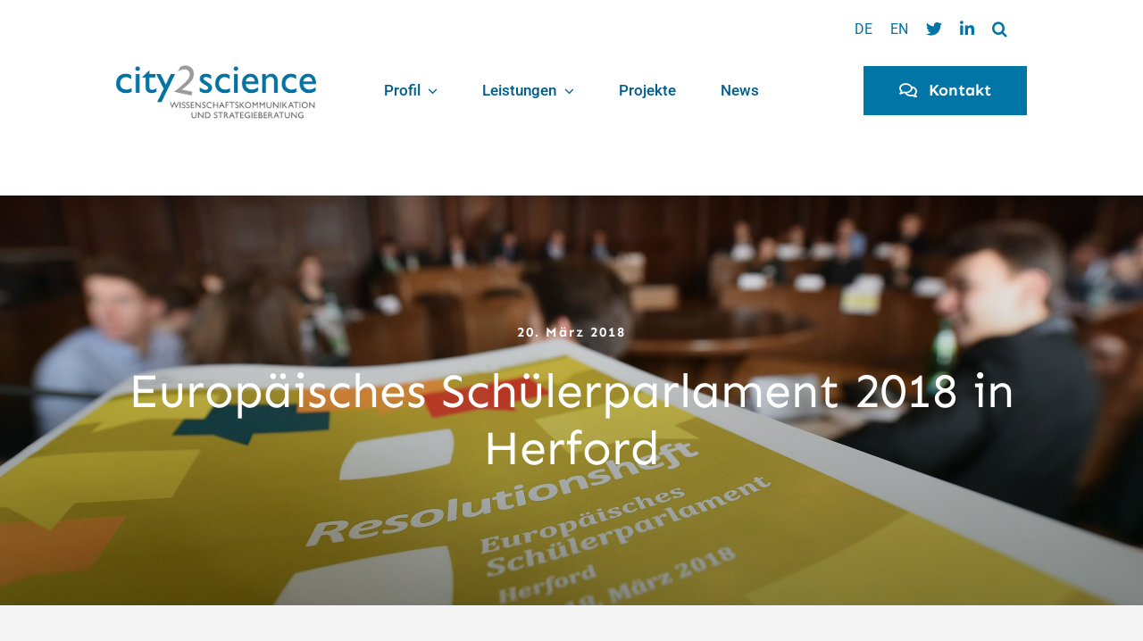

--- FILE ---
content_type: text/html; charset=UTF-8
request_url: https://www.city2science.de/2018/03/20/europaeisches-schuelerparlament-2018-in-herford/
body_size: 19893
content:
<!DOCTYPE html>
<html class="avada-html-layout-wide avada-html-header-position-top avada-is-100-percent-template" lang="de-DE" prefix="og: http://ogp.me/ns# fb: http://ogp.me/ns/fb#">
<head>
	<meta http-equiv="X-UA-Compatible" content="IE=edge" />
	<meta http-equiv="Content-Type" content="text/html; charset=utf-8"/>
	<meta name="viewport" content="width=device-width, initial-scale=1" />
	<meta name='robots' content='index, follow, max-image-preview:large, max-snippet:-1, max-video-preview:-1' />

	<!-- This site is optimized with the Yoast SEO plugin v26.8 - https://yoast.com/product/yoast-seo-wordpress/ -->
	<title>Europäisches Schülerparlament 2018 in Herford - city2science</title>
	<link rel="canonical" href="https://www.city2science.de/2018/03/20/europaeisches-schuelerparlament-2018-in-herford/" />
	<meta property="og:locale" content="de_DE" />
	<meta property="og:type" content="article" />
	<meta property="og:title" content="Europäisches Schülerparlament 2018 in Herford - city2science" />
	<meta property="og:description" content="Engagierte Debatten, fundierte Resolutionen und viel Spaß an Politik und [...]" />
	<meta property="og:url" content="https://www.city2science.de/2018/03/20/europaeisches-schuelerparlament-2018-in-herford/" />
	<meta property="og:site_name" content="city2science" />
	<meta property="article:published_time" content="2018-03-20T15:24:35+00:00" />
	<meta property="article:modified_time" content="2022-08-24T11:57:47+00:00" />
	<meta property="og:image" content="https://www.city2science.de/wp-content/uploads/2018/11/europ_schuelerparl-2018-rath_0294_p-scaled.jpg" />
	<meta property="og:image:width" content="2560" />
	<meta property="og:image:height" content="1704" />
	<meta property="og:image:type" content="image/jpeg" />
	<meta name="author" content="Annette Klinkert" />
	<meta name="twitter:card" content="summary_large_image" />
	<meta name="twitter:label1" content="Verfasst von" />
	<meta name="twitter:data1" content="Annette Klinkert" />
	<meta name="twitter:label2" content="Geschätzte Lesezeit" />
	<meta name="twitter:data2" content="7 Minuten" />
	<script type="application/ld+json" class="yoast-schema-graph">{"@context":"https://schema.org","@graph":[{"@type":"Article","@id":"https://www.city2science.de/2018/03/20/europaeisches-schuelerparlament-2018-in-herford/#article","isPartOf":{"@id":"https://www.city2science.de/2018/03/20/europaeisches-schuelerparlament-2018-in-herford/"},"author":{"name":"Annette Klinkert","@id":"https://www.city2science.de/#/schema/person/8e7059d24a739cca1c49456c26e2aa14"},"headline":"Europäisches Schülerparlament 2018 in Herford","datePublished":"2018-03-20T15:24:35+00:00","dateModified":"2022-08-24T11:57:47+00:00","mainEntityOfPage":{"@id":"https://www.city2science.de/2018/03/20/europaeisches-schuelerparlament-2018-in-herford/"},"wordCount":1172,"publisher":{"@id":"https://www.city2science.de/#organization"},"image":{"@id":"https://www.city2science.de/2018/03/20/europaeisches-schuelerparlament-2018-in-herford/#primaryimage"},"thumbnailUrl":"https://www.city2science.de/wp-content/uploads/2018/11/europ_schuelerparl-2018-rath_0294_p-scaled.jpg","articleSection":["EU-Projekte","Veranstaltungskonzeption/-organisation","Wissenschaftskommunikation"],"inLanguage":"de"},{"@type":"WebPage","@id":"https://www.city2science.de/2018/03/20/europaeisches-schuelerparlament-2018-in-herford/","url":"https://www.city2science.de/2018/03/20/europaeisches-schuelerparlament-2018-in-herford/","name":"Europäisches Schülerparlament 2018 in Herford - city2science","isPartOf":{"@id":"https://www.city2science.de/#website"},"primaryImageOfPage":{"@id":"https://www.city2science.de/2018/03/20/europaeisches-schuelerparlament-2018-in-herford/#primaryimage"},"image":{"@id":"https://www.city2science.de/2018/03/20/europaeisches-schuelerparlament-2018-in-herford/#primaryimage"},"thumbnailUrl":"https://www.city2science.de/wp-content/uploads/2018/11/europ_schuelerparl-2018-rath_0294_p-scaled.jpg","datePublished":"2018-03-20T15:24:35+00:00","dateModified":"2022-08-24T11:57:47+00:00","breadcrumb":{"@id":"https://www.city2science.de/2018/03/20/europaeisches-schuelerparlament-2018-in-herford/#breadcrumb"},"inLanguage":"de","potentialAction":[{"@type":"ReadAction","target":["https://www.city2science.de/2018/03/20/europaeisches-schuelerparlament-2018-in-herford/"]}]},{"@type":"ImageObject","inLanguage":"de","@id":"https://www.city2science.de/2018/03/20/europaeisches-schuelerparlament-2018-in-herford/#primaryimage","url":"https://www.city2science.de/wp-content/uploads/2018/11/europ_schuelerparl-2018-rath_0294_p-scaled.jpg","contentUrl":"https://www.city2science.de/wp-content/uploads/2018/11/europ_schuelerparl-2018-rath_0294_p-scaled.jpg","width":2560,"height":1704,"caption":"Europäisches Schülerparlament 2018, Parlamentarische Debatte im Rathaus Herford, Foto: Christian Weische"},{"@type":"BreadcrumbList","@id":"https://www.city2science.de/2018/03/20/europaeisches-schuelerparlament-2018-in-herford/#breadcrumb","itemListElement":[{"@type":"ListItem","position":1,"name":"Startseite","item":"https://www.city2science.de/"},{"@type":"ListItem","position":2,"name":"Europäisches Schülerparlament 2018 in Herford"}]},{"@type":"WebSite","@id":"https://www.city2science.de/#website","url":"https://www.city2science.de/","name":"city2science","description":"Wissenschaftskommunikation &amp; Strategieberatung","publisher":{"@id":"https://www.city2science.de/#organization"},"potentialAction":[{"@type":"SearchAction","target":{"@type":"EntryPoint","urlTemplate":"https://www.city2science.de/?s={search_term_string}"},"query-input":{"@type":"PropertyValueSpecification","valueRequired":true,"valueName":"search_term_string"}}],"inLanguage":"de"},{"@type":"Organization","@id":"https://www.city2science.de/#organization","name":"city2science","url":"https://www.city2science.de/","logo":{"@type":"ImageObject","inLanguage":"de","@id":"https://www.city2science.de/#/schema/logo/image/","url":"https://www.city2science.de/wp-content/uploads/2022/02/logo_1120.png","contentUrl":"https://www.city2science.de/wp-content/uploads/2022/02/logo_1120.png","width":1120,"height":373,"caption":"city2science"},"image":{"@id":"https://www.city2science.de/#/schema/logo/image/"}},{"@type":"Person","@id":"https://www.city2science.de/#/schema/person/8e7059d24a739cca1c49456c26e2aa14","name":"Annette Klinkert","image":{"@type":"ImageObject","inLanguage":"de","@id":"https://www.city2science.de/#/schema/person/image/","url":"https://secure.gravatar.com/avatar/7ab43146ca22a3d79ec7ed88164fe67c1d371fd9920b41f13ddae0fa175b0b90?s=96&d=mm&r=g","contentUrl":"https://secure.gravatar.com/avatar/7ab43146ca22a3d79ec7ed88164fe67c1d371fd9920b41f13ddae0fa175b0b90?s=96&d=mm&r=g","caption":"Annette Klinkert"},"url":"https://www.city2science.de/author/annette/"}]}</script>
	<!-- / Yoast SEO plugin. -->


<link rel="alternate" type="application/rss+xml" title="city2science &raquo; Feed" href="https://www.city2science.de/feed/" />
								<link rel="icon" href="https://www.city2science.de/wp-content/uploads/2022/02/favicon.png" type="image/png" />
		
		
		
				<link rel="alternate" title="oEmbed (JSON)" type="application/json+oembed" href="https://www.city2science.de/wp-json/oembed/1.0/embed?url=https%3A%2F%2Fwww.city2science.de%2F2018%2F03%2F20%2Feuropaeisches-schuelerparlament-2018-in-herford%2F&#038;lang=de" />
<link rel="alternate" title="oEmbed (XML)" type="text/xml+oembed" href="https://www.city2science.de/wp-json/oembed/1.0/embed?url=https%3A%2F%2Fwww.city2science.de%2F2018%2F03%2F20%2Feuropaeisches-schuelerparlament-2018-in-herford%2F&#038;format=xml&#038;lang=de" />
					<meta name="description" content="Engagierte Debatten, fundierte Resolutionen und viel Spaß an Politik und Wissenschaft: „Die Zukunft der Mobilität“ war Thema des Europäischen Schülerparlaments vom 16. bis 18. März 2018 in der Hansestadt Herford. Rund 50 Jugendliche zwischen 16 und 18 Jahren aus 7 Schulen in Ostwestfalen-Lippe entwickelten eine große parlamentarische Debatte mit Forderungen und Resolutionen zu einer zukunftsgerichteten"/>
				
		<meta property="og:locale" content="de_DE"/>
		<meta property="og:type" content="article"/>
		<meta property="og:site_name" content="city2science"/>
		<meta property="og:title" content="Europäisches Schülerparlament 2018 in Herford - city2science"/>
				<meta property="og:description" content="Engagierte Debatten, fundierte Resolutionen und viel Spaß an Politik und Wissenschaft: „Die Zukunft der Mobilität“ war Thema des Europäischen Schülerparlaments vom 16. bis 18. März 2018 in der Hansestadt Herford. Rund 50 Jugendliche zwischen 16 und 18 Jahren aus 7 Schulen in Ostwestfalen-Lippe entwickelten eine große parlamentarische Debatte mit Forderungen und Resolutionen zu einer zukunftsgerichteten"/>
				<meta property="og:url" content="https://www.city2science.de/2018/03/20/europaeisches-schuelerparlament-2018-in-herford/"/>
										<meta property="article:published_time" content="2018-03-20T15:24:35+01:00"/>
							<meta property="article:modified_time" content="2022-08-24T11:57:47+01:00"/>
								<meta name="author" content="Annette Klinkert"/>
								<meta property="og:image" content="https://www.city2science.de/wp-content/uploads/2018/11/europ_schuelerparl-2018-rath_0294_p-scaled.jpg"/>
		<meta property="og:image:width" content="2560"/>
		<meta property="og:image:height" content="1704"/>
		<meta property="og:image:type" content="image/jpeg"/>
				<style id='wp-img-auto-sizes-contain-inline-css' type='text/css'>
img:is([sizes=auto i],[sizes^="auto," i]){contain-intrinsic-size:3000px 1500px}
/*# sourceURL=wp-img-auto-sizes-contain-inline-css */
</style>
<link rel='stylesheet' id='borlabs-cookie-custom-css' href='https://www.city2science.de/wp-content/cache/borlabs-cookie/1/borlabs-cookie-1-de.css?ver=3.3.23-18' type='text/css' media='all' />
<link rel='stylesheet' id='child-style-css' href='https://www.city2science.de/wp-content/themes/Avada-Child-Theme/style.css?ver=6.9' type='text/css' media='all' />
<link rel='stylesheet' id='fusion-dynamic-css-css' href='https://www.city2science.de/wp-content/uploads/fusion-styles/7d7f13062fa75c032b2077c78cfbc5d6.min.css?ver=3.14.2' type='text/css' media='all' />
<script type="text/javascript" src="https://www.city2science.de/wp-includes/js/jquery/jquery.min.js?ver=3.7.1" id="jquery-core-js"></script>
<script type="text/javascript" src="https://www.city2science.de/wp-includes/js/jquery/jquery-migrate.min.js?ver=3.4.1" id="jquery-migrate-js"></script>
<script data-no-optimize="1" data-no-minify="1" data-cfasync="false" type="text/javascript" src="https://www.city2science.de/wp-content/cache/borlabs-cookie/1/borlabs-cookie-config-de.json.js?ver=3.3.23-34" id="borlabs-cookie-config-js"></script>
<script data-no-optimize="1" data-no-minify="1" data-cfasync="false" type="text/javascript" id="borlabs-cookie-config-js-after">
/* <![CDATA[ */
document.addEventListener("DOMContentLoaded", function() {
    const borlabsCookieBoxElement = document.getElementById("BorlabsCookieBox");
    if (borlabsCookieBoxElement && borlabsCookieBoxElement.parentNode !== document.body) {
      document.body.appendChild(borlabsCookieBoxElement);
    }
    const borlabsCookieWidgetElement = document.getElementById("BorlabsCookieWidget");
    if (borlabsCookieWidgetElement && borlabsCookieWidgetElement.parentNode !== document.body) {
      document.body.appendChild(borlabsCookieWidgetElement);
    }
});
//# sourceURL=borlabs-cookie-config-js-after
/* ]]> */
</script>
<script data-no-optimize="1" data-no-minify="1" data-cfasync="false" type="text/javascript" src="https://www.city2science.de/wp-content/plugins/borlabs-cookie/assets/javascript/borlabs-cookie-prioritize.min.js?ver=3.3.23" id="borlabs-cookie-prioritize-js"></script>
<link rel="https://api.w.org/" href="https://www.city2science.de/wp-json/" /><link rel="alternate" title="JSON" type="application/json" href="https://www.city2science.de/wp-json/wp/v2/posts/14454" /><link rel="EditURI" type="application/rsd+xml" title="RSD" href="https://www.city2science.de/xmlrpc.php?rsd" />
<meta name="generator" content="WordPress 6.9" />
<link rel='shortlink' href='https://www.city2science.de/?p=14454' />
<!-- Analytics by WP Statistics - https://wp-statistics.com -->
<link rel="preload" href="https://www.city2science.de/wp-content/themes/Avada/includes/lib/assets/fonts/icomoon/awb-icons.woff" as="font" type="font/woff" crossorigin><link rel="preload" href="//www.city2science.de/wp-content/themes/Avada/includes/lib/assets/fonts/fontawesome/webfonts/fa-brands-400.woff2" as="font" type="font/woff2" crossorigin><link rel="preload" href="//www.city2science.de/wp-content/themes/Avada/includes/lib/assets/fonts/fontawesome/webfonts/fa-regular-400.woff2" as="font" type="font/woff2" crossorigin><link rel="preload" href="//www.city2science.de/wp-content/themes/Avada/includes/lib/assets/fonts/fontawesome/webfonts/fa-solid-900.woff2" as="font" type="font/woff2" crossorigin><link rel="preload" href="https://www.city2science.de/wp-content/uploads/fusion-icons/modern-furniture-icon-set/fonts/Modern-Furniture.ttf?ljgift" as="font" type="font/ttf" crossorigin><link rel="preload" href="https://www.city2science.de/wp-content/uploads/fusion-icons/builder-v1.3/fonts/builder.ttf?nq2la1" as="font" type="font/ttf" crossorigin><style type="text/css" id="css-fb-visibility">@media screen and (max-width: 640px){.fusion-no-small-visibility{display:none !important;}body .sm-text-align-center{text-align:center !important;}body .sm-text-align-left{text-align:left !important;}body .sm-text-align-right{text-align:right !important;}body .sm-text-align-justify{text-align:justify !important;}body .sm-flex-align-center{justify-content:center !important;}body .sm-flex-align-flex-start{justify-content:flex-start !important;}body .sm-flex-align-flex-end{justify-content:flex-end !important;}body .sm-mx-auto{margin-left:auto !important;margin-right:auto !important;}body .sm-ml-auto{margin-left:auto !important;}body .sm-mr-auto{margin-right:auto !important;}body .fusion-absolute-position-small{position:absolute;width:100%;}.awb-sticky.awb-sticky-small{ position: sticky; top: var(--awb-sticky-offset,0); }}@media screen and (min-width: 641px) and (max-width: 1024px){.fusion-no-medium-visibility{display:none !important;}body .md-text-align-center{text-align:center !important;}body .md-text-align-left{text-align:left !important;}body .md-text-align-right{text-align:right !important;}body .md-text-align-justify{text-align:justify !important;}body .md-flex-align-center{justify-content:center !important;}body .md-flex-align-flex-start{justify-content:flex-start !important;}body .md-flex-align-flex-end{justify-content:flex-end !important;}body .md-mx-auto{margin-left:auto !important;margin-right:auto !important;}body .md-ml-auto{margin-left:auto !important;}body .md-mr-auto{margin-right:auto !important;}body .fusion-absolute-position-medium{position:absolute;width:100%;}.awb-sticky.awb-sticky-medium{ position: sticky; top: var(--awb-sticky-offset,0); }}@media screen and (min-width: 1025px){.fusion-no-large-visibility{display:none !important;}body .lg-text-align-center{text-align:center !important;}body .lg-text-align-left{text-align:left !important;}body .lg-text-align-right{text-align:right !important;}body .lg-text-align-justify{text-align:justify !important;}body .lg-flex-align-center{justify-content:center !important;}body .lg-flex-align-flex-start{justify-content:flex-start !important;}body .lg-flex-align-flex-end{justify-content:flex-end !important;}body .lg-mx-auto{margin-left:auto !important;margin-right:auto !important;}body .lg-ml-auto{margin-left:auto !important;}body .lg-mr-auto{margin-right:auto !important;}body .fusion-absolute-position-large{position:absolute;width:100%;}.awb-sticky.awb-sticky-large{ position: sticky; top: var(--awb-sticky-offset,0); }}</style><script>
(function() {
    window.brlbsAvadaConsentGiven = new Set();
    window.fusionGetConsent = window.fusionGetConsent || function (service) {
        return window.brlbsAvadaConsentGiven.has(service);
    }
})();
</script><script>
  window.brlbsWpStatisticsDOMContentLoadedHasAlreadyFired = false;
  document.addEventListener("DOMContentLoaded", function () {
    window.brlbsWpStatisticsDOMContentLoadedHasAlreadyFired = true;
  });
</script>		<script type="text/javascript">
			var doc = document.documentElement;
			doc.setAttribute( 'data-useragent', navigator.userAgent );
		</script>
		
	<style id='global-styles-inline-css' type='text/css'>
:root{--wp--preset--aspect-ratio--square: 1;--wp--preset--aspect-ratio--4-3: 4/3;--wp--preset--aspect-ratio--3-4: 3/4;--wp--preset--aspect-ratio--3-2: 3/2;--wp--preset--aspect-ratio--2-3: 2/3;--wp--preset--aspect-ratio--16-9: 16/9;--wp--preset--aspect-ratio--9-16: 9/16;--wp--preset--color--black: #000000;--wp--preset--color--cyan-bluish-gray: #abb8c3;--wp--preset--color--white: #ffffff;--wp--preset--color--pale-pink: #f78da7;--wp--preset--color--vivid-red: #cf2e2e;--wp--preset--color--luminous-vivid-orange: #ff6900;--wp--preset--color--luminous-vivid-amber: #fcb900;--wp--preset--color--light-green-cyan: #7bdcb5;--wp--preset--color--vivid-green-cyan: #00d084;--wp--preset--color--pale-cyan-blue: #8ed1fc;--wp--preset--color--vivid-cyan-blue: #0693e3;--wp--preset--color--vivid-purple: #9b51e0;--wp--preset--color--awb-color-1: #ffffff;--wp--preset--color--awb-color-2: #f9f9fb;--wp--preset--color--awb-color-3: #e2e2e2;--wp--preset--color--awb-color-4: #4e6d43;--wp--preset--color--awb-color-5: #4a4e57;--wp--preset--color--awb-color-6: #005d8d;--wp--preset--color--awb-color-7: #212934;--wp--preset--color--awb-color-8: #000000;--wp--preset--color--awb-color-custom-10: #65bc7b;--wp--preset--color--awb-color-custom-11: #f2f3f5;--wp--preset--color--awb-color-custom-12: #333333;--wp--preset--color--awb-color-custom-13: rgba(255,255,255,0.8);--wp--preset--color--awb-color-custom-14: rgba(242,243,245,0.8);--wp--preset--color--awb-color-custom-15: rgba(242,243,245,0.7);--wp--preset--color--awb-color-custom-1: #0075a6;--wp--preset--color--awb-color-custom-2: #f4f4f4;--wp--preset--gradient--vivid-cyan-blue-to-vivid-purple: linear-gradient(135deg,rgb(6,147,227) 0%,rgb(155,81,224) 100%);--wp--preset--gradient--light-green-cyan-to-vivid-green-cyan: linear-gradient(135deg,rgb(122,220,180) 0%,rgb(0,208,130) 100%);--wp--preset--gradient--luminous-vivid-amber-to-luminous-vivid-orange: linear-gradient(135deg,rgb(252,185,0) 0%,rgb(255,105,0) 100%);--wp--preset--gradient--luminous-vivid-orange-to-vivid-red: linear-gradient(135deg,rgb(255,105,0) 0%,rgb(207,46,46) 100%);--wp--preset--gradient--very-light-gray-to-cyan-bluish-gray: linear-gradient(135deg,rgb(238,238,238) 0%,rgb(169,184,195) 100%);--wp--preset--gradient--cool-to-warm-spectrum: linear-gradient(135deg,rgb(74,234,220) 0%,rgb(151,120,209) 20%,rgb(207,42,186) 40%,rgb(238,44,130) 60%,rgb(251,105,98) 80%,rgb(254,248,76) 100%);--wp--preset--gradient--blush-light-purple: linear-gradient(135deg,rgb(255,206,236) 0%,rgb(152,150,240) 100%);--wp--preset--gradient--blush-bordeaux: linear-gradient(135deg,rgb(254,205,165) 0%,rgb(254,45,45) 50%,rgb(107,0,62) 100%);--wp--preset--gradient--luminous-dusk: linear-gradient(135deg,rgb(255,203,112) 0%,rgb(199,81,192) 50%,rgb(65,88,208) 100%);--wp--preset--gradient--pale-ocean: linear-gradient(135deg,rgb(255,245,203) 0%,rgb(182,227,212) 50%,rgb(51,167,181) 100%);--wp--preset--gradient--electric-grass: linear-gradient(135deg,rgb(202,248,128) 0%,rgb(113,206,126) 100%);--wp--preset--gradient--midnight: linear-gradient(135deg,rgb(2,3,129) 0%,rgb(40,116,252) 100%);--wp--preset--font-size--small: 13.5px;--wp--preset--font-size--medium: 20px;--wp--preset--font-size--large: 27px;--wp--preset--font-size--x-large: 42px;--wp--preset--font-size--normal: 18px;--wp--preset--font-size--xlarge: 36px;--wp--preset--font-size--huge: 54px;--wp--preset--spacing--20: 0.44rem;--wp--preset--spacing--30: 0.67rem;--wp--preset--spacing--40: 1rem;--wp--preset--spacing--50: 1.5rem;--wp--preset--spacing--60: 2.25rem;--wp--preset--spacing--70: 3.38rem;--wp--preset--spacing--80: 5.06rem;--wp--preset--shadow--natural: 6px 6px 9px rgba(0, 0, 0, 0.2);--wp--preset--shadow--deep: 12px 12px 50px rgba(0, 0, 0, 0.4);--wp--preset--shadow--sharp: 6px 6px 0px rgba(0, 0, 0, 0.2);--wp--preset--shadow--outlined: 6px 6px 0px -3px rgb(255, 255, 255), 6px 6px rgb(0, 0, 0);--wp--preset--shadow--crisp: 6px 6px 0px rgb(0, 0, 0);}:where(.is-layout-flex){gap: 0.5em;}:where(.is-layout-grid){gap: 0.5em;}body .is-layout-flex{display: flex;}.is-layout-flex{flex-wrap: wrap;align-items: center;}.is-layout-flex > :is(*, div){margin: 0;}body .is-layout-grid{display: grid;}.is-layout-grid > :is(*, div){margin: 0;}:where(.wp-block-columns.is-layout-flex){gap: 2em;}:where(.wp-block-columns.is-layout-grid){gap: 2em;}:where(.wp-block-post-template.is-layout-flex){gap: 1.25em;}:where(.wp-block-post-template.is-layout-grid){gap: 1.25em;}.has-black-color{color: var(--wp--preset--color--black) !important;}.has-cyan-bluish-gray-color{color: var(--wp--preset--color--cyan-bluish-gray) !important;}.has-white-color{color: var(--wp--preset--color--white) !important;}.has-pale-pink-color{color: var(--wp--preset--color--pale-pink) !important;}.has-vivid-red-color{color: var(--wp--preset--color--vivid-red) !important;}.has-luminous-vivid-orange-color{color: var(--wp--preset--color--luminous-vivid-orange) !important;}.has-luminous-vivid-amber-color{color: var(--wp--preset--color--luminous-vivid-amber) !important;}.has-light-green-cyan-color{color: var(--wp--preset--color--light-green-cyan) !important;}.has-vivid-green-cyan-color{color: var(--wp--preset--color--vivid-green-cyan) !important;}.has-pale-cyan-blue-color{color: var(--wp--preset--color--pale-cyan-blue) !important;}.has-vivid-cyan-blue-color{color: var(--wp--preset--color--vivid-cyan-blue) !important;}.has-vivid-purple-color{color: var(--wp--preset--color--vivid-purple) !important;}.has-black-background-color{background-color: var(--wp--preset--color--black) !important;}.has-cyan-bluish-gray-background-color{background-color: var(--wp--preset--color--cyan-bluish-gray) !important;}.has-white-background-color{background-color: var(--wp--preset--color--white) !important;}.has-pale-pink-background-color{background-color: var(--wp--preset--color--pale-pink) !important;}.has-vivid-red-background-color{background-color: var(--wp--preset--color--vivid-red) !important;}.has-luminous-vivid-orange-background-color{background-color: var(--wp--preset--color--luminous-vivid-orange) !important;}.has-luminous-vivid-amber-background-color{background-color: var(--wp--preset--color--luminous-vivid-amber) !important;}.has-light-green-cyan-background-color{background-color: var(--wp--preset--color--light-green-cyan) !important;}.has-vivid-green-cyan-background-color{background-color: var(--wp--preset--color--vivid-green-cyan) !important;}.has-pale-cyan-blue-background-color{background-color: var(--wp--preset--color--pale-cyan-blue) !important;}.has-vivid-cyan-blue-background-color{background-color: var(--wp--preset--color--vivid-cyan-blue) !important;}.has-vivid-purple-background-color{background-color: var(--wp--preset--color--vivid-purple) !important;}.has-black-border-color{border-color: var(--wp--preset--color--black) !important;}.has-cyan-bluish-gray-border-color{border-color: var(--wp--preset--color--cyan-bluish-gray) !important;}.has-white-border-color{border-color: var(--wp--preset--color--white) !important;}.has-pale-pink-border-color{border-color: var(--wp--preset--color--pale-pink) !important;}.has-vivid-red-border-color{border-color: var(--wp--preset--color--vivid-red) !important;}.has-luminous-vivid-orange-border-color{border-color: var(--wp--preset--color--luminous-vivid-orange) !important;}.has-luminous-vivid-amber-border-color{border-color: var(--wp--preset--color--luminous-vivid-amber) !important;}.has-light-green-cyan-border-color{border-color: var(--wp--preset--color--light-green-cyan) !important;}.has-vivid-green-cyan-border-color{border-color: var(--wp--preset--color--vivid-green-cyan) !important;}.has-pale-cyan-blue-border-color{border-color: var(--wp--preset--color--pale-cyan-blue) !important;}.has-vivid-cyan-blue-border-color{border-color: var(--wp--preset--color--vivid-cyan-blue) !important;}.has-vivid-purple-border-color{border-color: var(--wp--preset--color--vivid-purple) !important;}.has-vivid-cyan-blue-to-vivid-purple-gradient-background{background: var(--wp--preset--gradient--vivid-cyan-blue-to-vivid-purple) !important;}.has-light-green-cyan-to-vivid-green-cyan-gradient-background{background: var(--wp--preset--gradient--light-green-cyan-to-vivid-green-cyan) !important;}.has-luminous-vivid-amber-to-luminous-vivid-orange-gradient-background{background: var(--wp--preset--gradient--luminous-vivid-amber-to-luminous-vivid-orange) !important;}.has-luminous-vivid-orange-to-vivid-red-gradient-background{background: var(--wp--preset--gradient--luminous-vivid-orange-to-vivid-red) !important;}.has-very-light-gray-to-cyan-bluish-gray-gradient-background{background: var(--wp--preset--gradient--very-light-gray-to-cyan-bluish-gray) !important;}.has-cool-to-warm-spectrum-gradient-background{background: var(--wp--preset--gradient--cool-to-warm-spectrum) !important;}.has-blush-light-purple-gradient-background{background: var(--wp--preset--gradient--blush-light-purple) !important;}.has-blush-bordeaux-gradient-background{background: var(--wp--preset--gradient--blush-bordeaux) !important;}.has-luminous-dusk-gradient-background{background: var(--wp--preset--gradient--luminous-dusk) !important;}.has-pale-ocean-gradient-background{background: var(--wp--preset--gradient--pale-ocean) !important;}.has-electric-grass-gradient-background{background: var(--wp--preset--gradient--electric-grass) !important;}.has-midnight-gradient-background{background: var(--wp--preset--gradient--midnight) !important;}.has-small-font-size{font-size: var(--wp--preset--font-size--small) !important;}.has-medium-font-size{font-size: var(--wp--preset--font-size--medium) !important;}.has-large-font-size{font-size: var(--wp--preset--font-size--large) !important;}.has-x-large-font-size{font-size: var(--wp--preset--font-size--x-large) !important;}
/*# sourceURL=global-styles-inline-css */
</style>
</head>

<body class="wp-singular post-template-default single single-post postid-14454 single-format-standard wp-theme-Avada wp-child-theme-Avada-Child-Theme fusion-image-hovers fusion-pagination-sizing fusion-button_type-flat fusion-button_span-no fusion-button_gradient-linear avada-image-rollover-circle-no avada-image-rollover-yes avada-image-rollover-direction-fade fusion-body ltr no-tablet-sticky-header no-mobile-sticky-header no-mobile-slidingbar no-mobile-totop fusion-disable-outline fusion-sub-menu-fade mobile-logo-pos-left layout-wide-mode avada-has-boxed-modal-shadow- layout-scroll-offset-full avada-has-zero-margin-offset-top fusion-top-header menu-text-align-center mobile-menu-design-classic fusion-show-pagination-text fusion-header-layout-v1 avada-responsive avada-footer-fx-none avada-menu-highlight-style-textcolor fusion-search-form-clean fusion-main-menu-search-overlay fusion-avatar-circle avada-dropdown-styles avada-blog-layout-grid avada-blog-archive-layout-grid avada-header-shadow-no avada-menu-icon-position-left avada-has-megamenu-shadow avada-has-mobile-menu-search avada-has-main-nav-search-icon avada-has-breadcrumb-mobile-hidden avada-has-titlebar-bar_and_content avada-header-border-color-full-transparent avada-has-transparent-grid-sep-color avada-has-transparent-timeline_color avada-has-pagination-width_height avada-flyout-menu-direction-fade avada-ec-views-v1" data-awb-post-id="14454">
		<a class="skip-link screen-reader-text" href="#content">Zum Inhalt springen</a>

	<div id="boxed-wrapper">
		
		<div id="wrapper" class="fusion-wrapper">
			<div id="home" style="position:relative;top:-1px;"></div>
												<div class="fusion-tb-header"><div class="fusion-fullwidth fullwidth-box fusion-builder-row-1 fusion-flex-container hundred-percent-fullwidth non-hundred-percent-height-scrolling fusion-custom-z-index" style="--awb-border-radius-top-left:0px;--awb-border-radius-top-right:0px;--awb-border-radius-bottom-right:0px;--awb-border-radius-bottom-left:0px;--awb-z-index:99;--awb-padding-top:0px;--awb-padding-right:130px;--awb-padding-bottom:80px;--awb-padding-left:130px;--awb-padding-top-medium:30px;--awb-padding-right-medium:30px;--awb-padding-bottom-medium:30px;--awb-padding-left-medium:30px;--awb-margin-top:0px;--awb-background-color:#ffffff;--awb-flex-wrap:wrap;" ><div class="fusion-builder-row fusion-row fusion-flex-align-items-center fusion-flex-content-wrap" style="width:104% !important;max-width:104% !important;margin-left: calc(-4% / 2 );margin-right: calc(-4% / 2 );"><div class="fusion-layout-column fusion_builder_column fusion-builder-column-0 fusion_builder_column_1_1 1_1 fusion-flex-column" style="--awb-padding-right:22px;--awb-padding-bottom:0px;--awb-bg-size:cover;--awb-width-large:100%;--awb-margin-top-large:0px;--awb-spacing-right-large:1.92%;--awb-margin-bottom-large:0px;--awb-spacing-left-large:1.92%;--awb-width-medium:100%;--awb-order-medium:0;--awb-spacing-right-medium:1.92%;--awb-spacing-left-medium:1.92%;--awb-width-small:100%;--awb-order-small:0;--awb-spacing-right-small:1.92%;--awb-spacing-left-small:1.92%;"><div class="fusion-column-wrapper fusion-column-has-shadow fusion-flex-justify-content-flex-start fusion-content-layout-column"><nav class="awb-menu awb-menu_row awb-menu_em-hover mobile-mode-collapse-to-button awb-menu_icons-left awb-menu_dc-yes mobile-trigger-fullwidth-off awb-menu_mobile-toggle awb-menu_indent-left mobile-size-full-absolute loading mega-menu-loading awb-menu_desktop awb-menu_dropdown awb-menu_expand-right awb-menu_transition-fade" style="--awb-gap:20px;--awb-justify-content:flex-end;--awb-color:#0075a6;--awb-active-color:#005d8d;--awb-icons-size:18;--awb-icons-color:#0075a6;--awb-icons-hover-color:#005d8d;--awb-main-justify-content:flex-start;--awb-mobile-justify:flex-start;--awb-mobile-caret-left:auto;--awb-mobile-caret-right:0;--awb-fusion-font-family-typography:inherit;--awb-fusion-font-style-typography:normal;--awb-fusion-font-weight-typography:400;--awb-fusion-font-family-submenu-typography:inherit;--awb-fusion-font-style-submenu-typography:normal;--awb-fusion-font-weight-submenu-typography:400;--awb-fusion-font-family-mobile-typography:inherit;--awb-fusion-font-style-mobile-typography:normal;--awb-fusion-font-weight-mobile-typography:400;" aria-label="Social Media" data-breakpoint="1024" data-count="0" data-transition-type="fade" data-transition-time="300" data-expand="right"><div class="awb-menu__search-overlay">		<form role="search" class="searchform fusion-search-form  fusion-search-form-clean" method="get" action="https://www.city2science.de/">
			<div class="fusion-search-form-content">

				
				<div class="fusion-search-field search-field">
					<label><span class="screen-reader-text">Suche nach:</span>
													<input type="search" value="" name="s" class="s" placeholder="Suchen..." required aria-required="true" aria-label="Suchen..."/>
											</label>
				</div>
				<div class="fusion-search-button search-button">
					<input type="submit" class="fusion-search-submit searchsubmit" aria-label="Suche" value="&#xf002;" />
									</div>

				
			</div>


			
		</form>
		<div class="fusion-search-spacer"></div><a href="#" role="button" aria-label="Schließe die Suche" class="fusion-close-search"></a></div><button type="button" class="awb-menu__m-toggle awb-menu__m-toggle_no-text" aria-expanded="false" aria-controls="menu-social-media"><span class="awb-menu__m-toggle-inner"><span class="collapsed-nav-text"><span class="screen-reader-text">Toggle Navigation</span></span><span class="awb-menu__m-collapse-icon awb-menu__m-collapse-icon_no-text"><span class="awb-menu__m-collapse-icon-open awb-menu__m-collapse-icon-open_no-text fa-bars fas"></span><span class="awb-menu__m-collapse-icon-close awb-menu__m-collapse-icon-close_no-text fa-times fas"></span></span></span></button><ul id="menu-social-media" class="fusion-menu awb-menu__main-ul awb-menu__main-ul_row"><li  id="menu-item-20930-de"  class="lang-item lang-item-103 lang-item-de current-lang lang-item-first menu-item menu-item-type-custom menu-item-object-custom menu-item-20930-de awb-menu__li awb-menu__main-li awb-menu__main-li_regular"  data-classes="lang-item" data-item-id="20930-de"><span class="awb-menu__main-background-default awb-menu__main-background-default_fade"></span><span class="awb-menu__main-background-active awb-menu__main-background-active_fade"></span><a  href="https://www.city2science.de/2018/03/20/europaeisches-schuelerparlament-2018-in-herford/" class="awb-menu__main-a awb-menu__main-a_regular" hreflang="de-DE" lang="de-DE"><span class="menu-text">DE</span></a></li><li  id="menu-item-20930-en"  class="lang-item lang-item-106 lang-item-en no-translation menu-item menu-item-type-custom menu-item-object-custom menu-item-20930-en awb-menu__li awb-menu__main-li awb-menu__main-li_regular"  data-classes="lang-item" data-item-id="20930-en"><span class="awb-menu__main-background-default awb-menu__main-background-default_fade"></span><span class="awb-menu__main-background-active awb-menu__main-background-active_fade"></span><a  href="https://www.city2science.de/en/home-english/" class="awb-menu__main-a awb-menu__main-a_regular" hreflang="en-GB" lang="en-GB"><span class="menu-text">EN</span></a></li><li  id="menu-item-1735"  class="menu-item menu-item-type-custom menu-item-object-custom menu-item-1735 awb-menu__li awb-menu__main-li awb-menu__main-li_regular"  data-item-id="1735"><span class="awb-menu__main-background-default awb-menu__main-background-default_fade"></span><span class="awb-menu__main-background-active awb-menu__main-background-active_fade"></span><a  target="_blank" rel="noopener noreferrer" href="https://twitter.com/city2science" class="awb-menu__main-a awb-menu__main-a_regular awb-menu__main-a_icon-only fusion-flex-link"><span class="awb-menu__i awb-menu__i_main fusion-megamenu-icon"><i class="glyphicon fa-twitter fab" aria-hidden="true"></i></span><span class="menu-text"><span class="menu-title menu-title_no-desktop">Twitter</span></span></a></li><li  id="menu-item-1736"  class="menu-item menu-item-type-custom menu-item-object-custom menu-item-1736 awb-menu__li awb-menu__main-li awb-menu__main-li_regular"  data-item-id="1736"><span class="awb-menu__main-background-default awb-menu__main-background-default_fade"></span><span class="awb-menu__main-background-active awb-menu__main-background-active_fade"></span><a  target="_blank" rel="noopener noreferrer" href="https://www.linkedin.com/company/72520734/admin/" class="awb-menu__main-a awb-menu__main-a_regular awb-menu__main-a_icon-only fusion-flex-link"><span class="awb-menu__i awb-menu__i_main fusion-megamenu-icon"><i class="glyphicon fa-linkedin-in fab" aria-hidden="true"></i></span><span class="menu-text"><span class="menu-title menu-title_no-desktop">LinkedIn</span></span></a></li><li  id="menu-item-19753"  class="menu-item menu-item-type-custom menu-item-object-custom custom-menu-search awb-menu__li_search-overlay menu-item-19753 awb-menu__li awb-menu__main-li awb-menu__main-li_regular"  data-item-id="19753"><span class="awb-menu__main-background-default awb-menu__main-background-default_fade"></span><span class="awb-menu__main-background-active awb-menu__main-background-active_fade"></span><a class="awb-menu__main-a awb-menu__main-a_regular fusion-main-menu-icon awb-menu__overlay-search-trigger trigger-overlay awb-menu__main-a_icon-only" href="#" aria-label="Suche" data-title="Suche" title="Suche" role="button" aria-expanded="false"></a><div class="awb-menu__search-inline awb-menu__search-inline_no-desktop">		<form role="search" class="searchform fusion-search-form  fusion-search-form-clean" method="get" action="https://www.city2science.de/">
			<div class="fusion-search-form-content">

				
				<div class="fusion-search-field search-field">
					<label><span class="screen-reader-text">Suche nach:</span>
													<input type="search" value="" name="s" class="s" placeholder="Suchen..." required aria-required="true" aria-label="Suchen..."/>
											</label>
				</div>
				<div class="fusion-search-button search-button">
					<input type="submit" class="fusion-search-submit searchsubmit" aria-label="Suche" value="&#xf002;" />
									</div>

				
			</div>


			
		</form>
		<div class="fusion-search-spacer"></div><a href="#" role="button" aria-label="Schließe die Suche" class="fusion-close-search"></a></div></li></ul></nav></div></div><div class="fusion-layout-column fusion_builder_column fusion-builder-column-1 fusion-flex-column" style="--awb-bg-size:cover;--awb-width-large:25%;--awb-margin-top-large:0px;--awb-spacing-right-large:7.68%;--awb-margin-bottom-large:0px;--awb-spacing-left-large:7.68%;--awb-width-medium:25%;--awb-order-medium:0;--awb-spacing-right-medium:7.68%;--awb-spacing-left-medium:7.68%;--awb-width-small:50%;--awb-order-small:0;--awb-spacing-right-small:3.84%;--awb-spacing-left-small:3.84%;"><div class="fusion-column-wrapper fusion-column-has-shadow fusion-flex-justify-content-flex-start fusion-content-layout-column"><div class="fusion-image-element sm-text-align-left" style="--awb-caption-title-font-family:var(--h2_typography-font-family);--awb-caption-title-font-weight:var(--h2_typography-font-weight);--awb-caption-title-font-style:var(--h2_typography-font-style);--awb-caption-title-size:var(--h2_typography-font-size);--awb-caption-title-transform:var(--h2_typography-text-transform);--awb-caption-title-line-height:var(--h2_typography-line-height);--awb-caption-title-letter-spacing:var(--h2_typography-letter-spacing);"><span class=" has-fusion-standard-logo has-fusion-mobile-logo fusion-imageframe imageframe-none imageframe-1 hover-type-none"><a class="fusion-no-lightbox" href="https://www.city2science.de/" target="_self"><img fetchpriority="high" decoding="async" src="https://www.city2science.de/wp-content/uploads/2022/02/logo_560.png" data-orig-src="https://www.city2science.de/wp-content/uploads/2022/02/logo_560.png" srcset="data:image/svg+xml,%3Csvg%20xmlns%3D%27http%3A%2F%2Fwww.w3.org%2F2000%2Fsvg%27%20width%3D%27560%27%20height%3D%27187%27%20viewBox%3D%270%200%20560%20187%27%3E%3Crect%20width%3D%27560%27%20height%3D%27187%27%20fill-opacity%3D%220%22%2F%3E%3C%2Fsvg%3E" data-srcset="https://www.city2science.de/wp-content/uploads/2022/02/logo_560.png 1x, https://www.city2science.de/wp-content/uploads/2022/02/logo_1120.png 2x" style="max-height:187px;height:auto;" retina_url="https://www.city2science.de/wp-content/uploads/2022/02/logo_1120.png" width="560" height="187" class="lazyload img-responsive fusion-standard-logo" alt="city2science Logo" /><img decoding="async" src="https://www.city2science.de/wp-content/uploads/2022/02/logo_560.png" data-orig-src="https://www.city2science.de/wp-content/uploads/2022/02/logo_560.png" srcset="data:image/svg+xml,%3Csvg%20xmlns%3D%27http%3A%2F%2Fwww.w3.org%2F2000%2Fsvg%27%20width%3D%27560%27%20height%3D%27187%27%20viewBox%3D%270%200%20560%20187%27%3E%3Crect%20width%3D%27560%27%20height%3D%27187%27%20fill-opacity%3D%220%22%2F%3E%3C%2Fsvg%3E" data-srcset="https://www.city2science.de/wp-content/uploads/2022/02/logo_560.png 1x, https://www.city2science.de/wp-content/uploads/2022/02/logo_1120.png 2x" style="max-height:187px;height:auto;" retina_url="https://www.city2science.de/wp-content/uploads/2022/02/logo_1120.png" width="560" height="187" class="lazyload img-responsive fusion-mobile-logo" alt="city2science Logo" /></a></span></div></div></div><div class="fusion-layout-column fusion_builder_column fusion-builder-column-2 fusion-flex-column" style="--awb-bg-size:cover;--awb-width-large:50%;--awb-margin-top-large:0px;--awb-spacing-right-large:3.84%;--awb-margin-bottom-large:0px;--awb-spacing-left-large:3.84%;--awb-width-medium:40%;--awb-order-medium:1;--awb-spacing-right-medium:4.8%;--awb-spacing-left-medium:4.8%;--awb-width-small:50%;--awb-order-small:1;--awb-spacing-right-small:3.84%;--awb-spacing-left-small:3.84%;"><div class="fusion-column-wrapper fusion-column-has-shadow fusion-flex-justify-content-flex-start fusion-content-layout-column"><nav class="awb-menu awb-menu_row awb-menu_em-hover mobile-mode-collapse-to-button awb-menu_icons-left awb-menu_dc-yes mobile-trigger-fullwidth-off awb-menu_mobile-toggle awb-menu_indent-left mobile-size-full-absolute loading mega-menu-loading awb-menu_desktop awb-menu_dropdown awb-menu_expand-right awb-menu_transition-opacity" style="--awb-font-size:17px;--awb-text-transform:none;--awb-gap:50px;--awb-justify-content:center;--awb-color:#005d8d;--awb-active-color:#737373;--awb-submenu-sep-color:rgba(255,255,255,0);--awb-submenu-border-radius-top-left:3px;--awb-submenu-border-radius-top-right:3px;--awb-submenu-border-radius-bottom-right:3px;--awb-submenu-border-radius-bottom-left:3px;--awb-submenu-active-bg:#005d8d;--awb-submenu-active-color:#ffffff;--awb-submenu-text-transform:none;--awb-main-justify-content:flex-start;--awb-mobile-nav-button-align-hor:flex-end;--awb-mobile-active-bg:#4e6d43;--awb-mobile-active-color:#ffffff;--awb-mobile-trigger-font-size:22px;--awb-mobile-trigger-color:#000000;--awb-mobile-nav-trigger-bottom-margin:20px;--awb-mobile-sep-color:#e0e0e0;--awb-mobile-justify:flex-start;--awb-mobile-caret-left:auto;--awb-mobile-caret-right:0;--awb-box-shadow:0px 5px 10px 0px rgba(78,109,67,0.05);;--awb-fusion-font-family-typography:&quot;Roboto&quot;;--awb-fusion-font-style-typography:normal;--awb-fusion-font-weight-typography:500;--awb-fusion-font-family-submenu-typography:&quot;Roboto&quot;;--awb-fusion-font-style-submenu-typography:normal;--awb-fusion-font-weight-submenu-typography:400;--awb-fusion-font-family-mobile-typography:inherit;--awb-fusion-font-style-mobile-typography:normal;--awb-fusion-font-weight-mobile-typography:400;" aria-label="Avada Builder Main Menu" data-breakpoint="1024" data-count="1" data-transition-type="fade" data-transition-time="300" data-expand="right"><button type="button" class="awb-menu__m-toggle awb-menu__m-toggle_no-text" aria-expanded="false" aria-controls="menu-avada-builder-main-menu"><span class="awb-menu__m-toggle-inner"><span class="collapsed-nav-text"><span class="screen-reader-text">Toggle Navigation</span></span><span class="awb-menu__m-collapse-icon awb-menu__m-collapse-icon_no-text"><span class="awb-menu__m-collapse-icon-open awb-menu__m-collapse-icon-open_no-text fa-bars fas"></span><span class="awb-menu__m-collapse-icon-close awb-menu__m-collapse-icon-close_no-text fa-times fas"></span></span></span></button><ul id="menu-avada-builder-main-menu" class="fusion-menu awb-menu__main-ul awb-menu__main-ul_row"><li  id="menu-item-2028"  class="menu-item menu-item-type-post_type menu-item-object-page menu-item-has-children menu-item-2028 awb-menu__li awb-menu__main-li awb-menu__main-li_regular"  data-item-id="2028"><span class="awb-menu__main-background-default awb-menu__main-background-default_fade"></span><span class="awb-menu__main-background-active awb-menu__main-background-active_fade"></span><a  href="https://www.city2science.de/profil/" class="awb-menu__main-a awb-menu__main-a_regular"><span class="menu-text">Profil</span><span class="awb-menu__open-nav-submenu-hover"></span></a><button type="button" aria-label="Open submenu of Profil" aria-expanded="false" class="awb-menu__open-nav-submenu_mobile awb-menu__open-nav-submenu_main"></button><ul class="awb-menu__sub-ul awb-menu__sub-ul_main"><li  id="menu-item-2286"  class="menu-item menu-item-type-post_type menu-item-object-page menu-item-2286 awb-menu__li awb-menu__sub-li" ><a  href="https://www.city2science.de/profil/ueber-city2science/" class="awb-menu__sub-a"><span>city2science</span></a></li><li  id="menu-item-2308"  class="menu-item menu-item-type-post_type menu-item-object-page menu-item-2308 awb-menu__li awb-menu__sub-li" ><a  href="https://www.city2science.de/profil/team/" class="awb-menu__sub-a"><span>Team</span></a></li><li  id="menu-item-18802"  class="menu-item menu-item-type-post_type menu-item-object-page menu-item-18802 awb-menu__li awb-menu__sub-li" ><a  href="https://www.city2science.de/profil/auftraggeber/" class="awb-menu__sub-a"><span>Auftraggeber</span></a></li></ul></li><li  id="menu-item-2193"  class="menu-item menu-item-type-post_type menu-item-object-page menu-item-has-children menu-item-2193 awb-menu__li awb-menu__main-li awb-menu__main-li_regular"  data-item-id="2193"><span class="awb-menu__main-background-default awb-menu__main-background-default_fade"></span><span class="awb-menu__main-background-active awb-menu__main-background-active_fade"></span><a  href="https://www.city2science.de/leistungen/" class="awb-menu__main-a awb-menu__main-a_regular"><span class="menu-text">Leistungen</span><span class="awb-menu__open-nav-submenu-hover"></span></a><button type="button" aria-label="Open submenu of Leistungen" aria-expanded="false" class="awb-menu__open-nav-submenu_mobile awb-menu__open-nav-submenu_main"></button><ul class="awb-menu__sub-ul awb-menu__sub-ul_main"><li  id="menu-item-18718"  class="menu-item menu-item-type-post_type menu-item-object-page menu-item-18718 awb-menu__li awb-menu__sub-li" ><a  href="https://www.city2science.de/leistungen/universitaeten-forschungseinrichtungen/" class="awb-menu__sub-a"><span>Universitäten &#038; Forschungseinrichtungen</span></a></li><li  id="menu-item-18717"  class="menu-item menu-item-type-post_type menu-item-object-page menu-item-18717 awb-menu__li awb-menu__sub-li" ><a  href="https://www.city2science.de/leistungen/staedte-kommunen-regionen/" class="awb-menu__sub-a"><span>Städte, Kommunen &#038; Regionen</span></a></li><li  id="menu-item-19664"  class="menu-item menu-item-type-post_type menu-item-object-page menu-item-19664 awb-menu__li awb-menu__sub-li" ><a  href="https://www.city2science.de/leistungen/foerderberatung-antragsentwicklung/" class="awb-menu__sub-a"><span>Förderberatung &#038; Antragsentwicklung</span></a></li><li  id="menu-item-19665"  class="menu-item menu-item-type-post_type menu-item-object-page menu-item-19665 awb-menu__li awb-menu__sub-li" ><a  href="https://www.city2science.de/leistungen/moderationen-vortraege/" class="awb-menu__sub-a"><span>Moderationen &#038; Vorträge</span></a></li></ul></li><li  id="menu-item-2147"  class="menu-item menu-item-type-post_type menu-item-object-page menu-item-2147 awb-menu__li awb-menu__main-li awb-menu__main-li_regular"  data-item-id="2147"><span class="awb-menu__main-background-default awb-menu__main-background-default_fade"></span><span class="awb-menu__main-background-active awb-menu__main-background-active_fade"></span><a  href="https://www.city2science.de/projekte/" class="awb-menu__main-a awb-menu__main-a_regular"><span class="menu-text">Projekte</span></a></li><li  id="menu-item-2146"  class="menu-item menu-item-type-post_type menu-item-object-page menu-item-2146 awb-menu__li awb-menu__main-li awb-menu__main-li_regular"  data-item-id="2146"><span class="awb-menu__main-background-default awb-menu__main-background-default_fade"></span><span class="awb-menu__main-background-active awb-menu__main-background-active_fade"></span><a  href="https://www.city2science.de/news/" class="awb-menu__main-a awb-menu__main-a_regular"><span class="menu-text">News</span></a></li></ul></nav></div></div><div class="fusion-layout-column fusion_builder_column fusion-builder-column-3 fusion-flex-column fusion-no-small-visibility" style="--awb-bg-size:cover;--awb-width-large:25%;--awb-margin-top-large:0px;--awb-spacing-right-large:7.68%;--awb-margin-bottom-large:0px;--awb-spacing-left-large:7.68%;--awb-width-medium:35%;--awb-order-medium:2;--awb-spacing-right-medium:5.4857142857143%;--awb-spacing-left-medium:5.4857142857143%;--awb-width-small:50%;--awb-order-small:2;--awb-spacing-right-small:3.84%;--awb-spacing-left-small:3.84%;"><div class="fusion-column-wrapper fusion-column-has-shadow fusion-flex-justify-content-flex-start fusion-content-layout-column"><div style="text-align:right;"><a class="fusion-button button-flat fusion-button-default-size button-default fusion-button-default button-1 fusion-button-default-span fusion-button-default-type" target="_self" href="https://www.city2science.de/kontakt/"><i class="fa-comments far awb-button__icon awb-button__icon--default button-icon-left" aria-hidden="true"></i><span class="fusion-button-text awb-button__text awb-button__text--default">Kontakt</span></a></div></div></div></div></div>
</div>		<div id="sliders-container" class="fusion-slider-visibility">
					</div>
											
			<section class="fusion-page-title-bar fusion-tb-page-title-bar"><div class="fusion-fullwidth fullwidth-box fusion-builder-row-2 fusion-flex-container has-pattern-background has-mask-background fusion-parallax-none nonhundred-percent-fullwidth non-hundred-percent-height-scrolling lazyload" style="--awb-border-radius-top-left:0px;--awb-border-radius-top-right:0px;--awb-border-radius-bottom-right:0px;--awb-border-radius-bottom-left:0px;--awb-padding-top:20vh;--awb-padding-right:60px;--awb-padding-bottom:20vh;--awb-padding-left:60px;--awb-padding-top-small:50px;--awb-padding-right-small:35px;--awb-padding-bottom-small:50px;--awb-padding-left-small:35px;--awb-margin-bottom:0px;--awb-margin-bottom-medium:40px;--awb-margin-top-small:0px;--awb-margin-bottom-small:0px;--awb-background-image:linear-gradient(180deg, rgba(0,15,4,0) 0%,rgba(0,15,4,0.45) 100%);;--awb-background-size:cover;--awb-flex-wrap:wrap;" data-bg="https://www.city2science.de/wp-content/uploads/2018/11/europ_schuelerparl-2018-rath_0294_p-scaled.jpg" data-bg-gradient="linear-gradient(180deg, rgba(0,15,4,0) 0%,rgba(0,15,4,0.45) 100%)" ><div class="fusion-builder-row fusion-row fusion-flex-align-items-stretch fusion-flex-content-wrap" style="max-width:calc( 1370px + 60px );margin-left: calc(-60px / 2 );margin-right: calc(-60px / 2 );"><div class="fusion-layout-column fusion_builder_column fusion-builder-column-4 fusion_builder_column_1_1 1_1 fusion-flex-column fusion-animated" style="--awb-padding-top-small:100px;--awb-padding-bottom-small:100px;--awb-bg-position:center center;--awb-bg-size:cover;--awb-width-large:100%;--awb-margin-top-large:0px;--awb-spacing-right-large:30px;--awb-margin-bottom-large:0px;--awb-spacing-left-large:30px;--awb-width-medium:100%;--awb-spacing-right-medium:30px;--awb-spacing-left-medium:30px;--awb-width-small:100%;--awb-spacing-right-small:30px;--awb-margin-bottom-small:0px;--awb-spacing-left-small:30px;" data-animationType="fadeIn" data-animationDuration="1.0" data-animationOffset="top-into-view"><div class="fusion-column-wrapper fusion-column-has-shadow fusion-flex-justify-content-center fusion-content-layout-column"><div class="fusion-title title fusion-title-1 fusion-sep-none fusion-title-center fusion-title-text fusion-title-size-one" style="--awb-text-color:#ffffff;--awb-margin-top:0px;--awb-font-size:15px;"><h1 class="fusion-title-heading title-heading-center fusion-responsive-typography-calculated" style="font-family:&quot;Sen&quot;;font-style:normal;font-weight:700;margin:0;letter-spacing:2px;font-size:1em;--fontSize:15;--minFontSize:15;line-height:1.22;">20. März 2018</h1></div><div class="fusion-title title fusion-title-2 fusion-sep-none fusion-title-center fusion-title-text fusion-title-size-two" style="--awb-text-color:#ffffff;--awb-margin-bottom:0px;--awb-font-size:3em;"><h2 class="fusion-title-heading title-heading-center fusion-responsive-typography-calculated" style="margin:0;font-size:1em;--fontSize:54;line-height:1.2;">Europäisches Schülerparlament 2018 in Herford</h2></div></div></div></div></div><div class="fusion-fullwidth fullwidth-box fusion-builder-row-3 fusion-flex-container has-pattern-background has-mask-background nonhundred-percent-fullwidth non-hundred-percent-height-scrolling" style="--awb-border-radius-top-left:0px;--awb-border-radius-top-right:0px;--awb-border-radius-bottom-right:0px;--awb-border-radius-bottom-left:0px;--awb-padding-bottom:0px;--awb-margin-top:3em;--awb-margin-bottom:0px;--awb-flex-wrap:wrap;" ><div class="fusion-builder-row fusion-row fusion-flex-align-items-center fusion-flex-justify-content-center fusion-flex-content-wrap" style="max-width:1424.8px;margin-left: calc(-4% / 2 );margin-right: calc(-4% / 2 );"><div class="fusion-layout-column fusion_builder_column fusion-builder-column-5 fusion_builder_column_2_3 2_3 fusion-flex-column" style="--awb-padding-right:20%;--awb-bg-size:cover;--awb-width-large:66.666666666667%;--awb-margin-top-large:0px;--awb-spacing-right-large:2.88%;--awb-margin-bottom-large:20px;--awb-spacing-left-large:2.88%;--awb-width-medium:66.666666666667%;--awb-order-medium:0;--awb-spacing-right-medium:2.88%;--awb-spacing-left-medium:2.88%;--awb-width-small:100%;--awb-order-small:0;--awb-spacing-right-small:1.92%;--awb-spacing-left-small:1.92%;"><div class="fusion-column-wrapper fusion-column-has-shadow fusion-flex-justify-content-flex-start fusion-content-layout-column"></div></div></div></div>
</section>
						<main id="main" class="clearfix width-100">
				<div class="fusion-row" style="max-width:100%;">

<section id="content" style="width: 100%;">
									<div id="post-14454" class="post-14454 post type-post status-publish format-standard has-post-thumbnail hentry category-eu-projekte category-veranstaltungen category-wissenschaftskommunikation">

				<div class="post-content">
					<div class="fusion-fullwidth fullwidth-box fusion-builder-row-4 fusion-flex-container has-pattern-background has-mask-background nonhundred-percent-fullwidth non-hundred-percent-height-scrolling" style="--link_hover_color: #000000;--link_color: #4e6d43;--awb-border-radius-top-left:0px;--awb-border-radius-top-right:0px;--awb-border-radius-bottom-right:0px;--awb-border-radius-bottom-left:0px;--awb-padding-top:0px;--awb-padding-bottom:50px;--awb-padding-top-small:0px;--awb-padding-right-small:20px;--awb-padding-left-small:20px;--awb-margin-top:0px;--awb-flex-wrap:wrap;" ><div class="fusion-builder-row fusion-row fusion-flex-align-items-flex-start fusion-flex-justify-content-center fusion-flex-content-wrap" style="max-width:calc( 1370px + 0px );margin-left: calc(-0px / 2 );margin-right: calc(-0px / 2 );"><div class="fusion-layout-column fusion_builder_column fusion-builder-column-6 fusion_builder_column_2_3 2_3 fusion-flex-column fusion-animated" style="--awb-bg-size:cover;--awb-width-large:66.666666666667%;--awb-margin-top-large:0px;--awb-spacing-right-large:0px;--awb-margin-bottom-large:3%;--awb-spacing-left-large:0px;--awb-width-medium:100%;--awb-spacing-right-medium:0px;--awb-spacing-left-medium:0px;--awb-width-small:100%;--awb-spacing-right-small:0px;--awb-spacing-left-small:0px;" data-animationType="fadeIn" data-animationDuration="1.0" data-animationOffset="top-into-view"><div class="fusion-column-wrapper fusion-column-has-shadow fusion-flex-justify-content-flex-start fusion-content-layout-column"><div class="fusion-content-tb fusion-content-tb-1"><p><strong>Engagierte Debatten, fundierte Resolutionen und viel Spaß an Politik und Wissenschaft: „Die Zukunft der Mobilität“ war Thema des Europäischen Schülerparlaments vom 16. bis 18. März 2018 in der Hansestadt Herford. Rund 50 Jugendliche zwischen 16 und 18 Jahren aus 7 Schulen in Ostwestfalen-Lippe entwickelten eine große parlamentarische Debatte mit Forderungen und Resolutionen zu einer zukunftsgerichteten Mobilitäts- und Städteplanung.</strong></p>
<p>Das Schülerparlament fand bereits zum dritten Mal in Herford statt. Veranstalterin war auch in diesem Jahr die Stadt Herford, die Organisation übernahm erneut city2science. Gastgeber war in diesem Jahr das Königin Mathilde-Gymnasium.</p>
<p>Den ersten professionellen Input erhielten die Schülerinnen und Schüler über eine Keynote von Prof. Dr. Stefanie Bremer, die das Thema als Ingenieurin und Stadtplanerin an der Universität Kassel vorstellte.</p>
<p>Anschließend diskutierten die Schülerinnen und Schüler zunächst im Königin Mathilde-Gymnasium. Dort beschäftigten sich die Jugendlichen mit Themen wie „Mobilität und Städteplanung“ oder „Luftverkehr und Drohnentechnik“. In jeder Gruppe brachte eine wissenschaftliche Expertin oder ein wissenschaftlicher Experte fachlichen Input ein und stand für Rückfragen zur Verfügung. Basierend auf diesem Input entwickelten die Gruppen politische Resolutionen, die am Sonntag im Rahmen einer großen parlamentarischen Debatte im Herforder Ratssaal vorgetragen und abgestimmt wurden.</p>
<p>Eine Jury beurteilte die Leistung und die Beteiligung der einzelnen Teilnehmer. Sie wählte 10 Kandidaten aus und lud sie zu einer englischen Diskussionsrunde ein. Im Anschluss wurden aus diesen zehn Schülerinnen und Schülern fünf ausgewählt, die am Finale des Europäischen Schülerparlaments 2018 teilnehmen dürfen. Das diesjährige internationale Finale der „European Student Parliaments of Science“ wird im Juli 2018 in Toulouse stattfinden.</p>
<p>Diese Expertinnen und Experten standen den Schülern mit Wissen und persönlichem Feedback zur Verfügung:</p>
<p><em>Frau Prof. Dr.-Ing. Stefanie Bremer </em></p>
<p>Vortrag zum Auftakt der Veranstaltung zum Thema</p>
<p>„Die Zukunft der Mobilität“</p>
<p>Stefanie Anna Bremer ist 2016 an die Universität Kassel berufen worden. Sie arbeitet und forscht in den Bereichen, bei denen es um die Planung und Gestaltung von Verkehrsinfrastruktur als Entwicklungsbaustein der Stadt geht. Sie hat lange im Ruhrgebiet als wissenschaftliche Mitarbeiterin gearbeitet und hat an der Universität Duisburg-Essen im Bereich Bauwissenschaften promoviert. Mit ihrem Partner Henrik Sander hat sie 2008 das Stadt- und Verkehrsplanungsbüro orange edge gegründet. Seit ihrer Berufung unterstützt sie das Büro in beratender Funktion.</p>
<p>In der Forschung beschäftigt sie sich mit einer innovativen und dabei verträglichen Straßen­raumgestaltung. Weitere Forschungsfelder liegen im Bereich Mobilitäts­management, Radverkehrsplanung und Umsetzungstaktik. Mit ihrem Team erkundet sie, wie sich Planungsprozesse straffen und dabei bürgernah gestalten lassen. Ein weiterer Schwerpunkt liegt im Bereich der Digitalisierung. Direkt mit den Städten, Verkehrsverbünden, gesellschaftlichen Gruppen und der Industrie erprobt sie, wie neue Mobilitätsangebote dabei helfen, den Menschen in der Stadt und auf dem Land bessere Optionen bei der Verkehrsmittelwahl zu bieten.</p>
<p><em>Referent: Jens Ohlemeyer </em></p>
<p>Jens Ohlemeyer ist Englisch- und Sportlehrer am Friedrich-v. Bodelschwingh Gymnasium in Bielefeld Bethel. Als Leiter der dortigen Klima-AG hat er 2009 die KlimaWoche Bielefeld (Präsentation vieler Pest-Practice Beispiele aus den Bereichen Klimaschutz, Energieeffizienz und Nachhaltigkeit insgesamt mit vielen Bildungsangeboten, Exkursionen, Ausstellungen etc.) initiiert, die 2018 bereits zum zehnten Mal stattfinden wird. Darüber hinaus ist er Koordinator der Kampagne „Schule der Zukunft – Bildung für Nachhaltigkeit“ für den Regierungsbezirk Detmold im Auftrag der Natur- und Umweltschutzakademie des Landes NRW sowie Fachberater der Bezirksregierung Detmold und dort u.a. zuständig für weitere Umwelt- und MINT-Wettbewerbe.</p>
<p>2010 gründete er das Mobilitätsprojekt e-CROSS GERMANY, eine nationale Rallye und Roadshow für Elektrofahrzeuge. Als Tour-Manager hat er seitdem insgesamt 15 e-CROSS GERMANY Touren und zuletzt eine e-CROSS EUROPE e-Bike Tour von Bielefeld nach Oslo/Norwegen durchgeführt. Das Projekt der e-CROSS GERMANY ist Teil des Klimaschutz- und Mobilitätskonzepts der Schule und der KlimaWoche Bielefeld e.V..</p>
<p><em>Referent: Prof. Dr. Michael Roos</em></p>
<p>Prof. Roos studierte Volkswirtschaftslehre an der Universität des Saarlandes, der Universidad de Sevilla und der University of Michigan. Nach dem Studium promovierte er an der Universität Dortmund zum Thema „Ökonomische Agglomerationstheorien“. In Dortmund wurde er 2008 auch mit einer Arbeit zu psychologischen Effekten in der der Makroökonomik auch habilitiert. Von 2008 bis 2009 war er Lecturer in Economics an der University of East Anglia in Norwich, UK. Seit 2009 hat er an der Ruhr-Universität Bochum des Lehrstuhl für Makroökonomik in.</p>
<p>Prof. Roos hat vielfältige Forschungsinteressen. Im Zentrum steht gegenwärtig die Erforschung gesellschaftlicher Transformationsprozesse, z.B. die Nachhaltigkeitstransformation und die Digitalisierungstransformation. Darunter fällt auch die Untersuchung, welche Auswirkungen das autonome und vernetzte Autofahren haben könnte. Daneben beschäftigt sich Prof. Roos mit wissenschaftstheoretischen Fragen und tritt für eine Pluralisierung der Volkswirtschaftslehre ein. Methodisch arbeitet er u.a. mit Computersimulationsmodellen.</p>
<p><em>Referent: Dr. Mike Weber</em></p>
<p>Dr. Mike Weber ist stellvertretender Leiter des Kompetenzzentrums Öffentliche IT (ÖFIT) beim Fraunhofer-Institut für offene Kommunikationssysteme FOKUS in Berlin Charlottenburg. ÖFIT versteht sich als Think Tank für alle Digitalisierungsfragen für den öffentlichen Sektor. Mike Weber ist bei ÖFIT für den Arbeitsbereich der Identifikation zukünftiger Handlungsfelder verantwortlich. Fragen wie die, mit welchen Digitalisierungsdynamiken, technologischen Trends und gesellschaftlichen Veränderungen sich Stadt, Land und Bund zukünftig befassen müssen, stehen im Zentrum seiner Arbeit. Mike Weber promovierte an der Deutschen Universität für Verwaltungswissenschaften in Speyer und schloss sein Studium der Soziologie an der Universität Bielefeld ab.</p>
<p><em>Referent:  Prof. Dr. rer. nat. Stephan Schulz</em></p>
<p>Herr Prof. Schulz ist Professor der Physik, Informatik und Mathematik an der Fakultät für Technik und Informatik an der Hochschule für Angewandte Wissenschaften Hamburg (HAW Hamburg). 2017 entwickelte er gemeinsam mit der Forschungsgruppe Optoelektronik und Avionik der HAW Hamburg in Kooperation mit der Hamburger Firma Cooper Copter einen neuartigen Antrieb für Drohnen, mit dem ein Einsatz nun auch indoor möglich ist. Mit diesem Projekt gelangte das Forscherteam in die Finalrunde des Innovationspreis der Deutschen Luftfahrt 2017 im Bereich „Fliegen Neu Denken“.</p>
<p><em>Referent:  Dr.-Ing. Dirk Wittowsky</em></p>
<p>Dr. Dirk Wittowsky (Jahrgang 1971) ist seit 2012 am ILS &#8211; Institut für Landes- und Stadtentwicklungsforschung gGmbH Leiter der Forschungsgruppe Alltagsmobilität und Verkehrssysteme. Er hat an der Universität Duisburg-Essen Bauingenieurwesen mit Schwerpunkt Verkehrswesen und Baubetrieb studiert und schloss sein Studium als Diplom-Bauingenieur ab. Im Anschluss war er als wissenschaftlicher Mitarbeiter am Institut für Verkehrswesen der Universität Karlsruhe (TH) tätig, wo er bei Herrn Prof. Zumkeller über die Wirkungen von dynamischen Informationsdiensten im ÖPNV promovierte. Die Schwerpunkte lagen in der Konzeption und Durchführung von Erhebungen, der empirischen Verhaltensforschung sowie der Modellierung der Verkehrsnachfrage und Nutzerakzeptanz innovativer Mobilitätsdienstleistungen. Nach seinen Stationen als wissenschaftlicher Angestellter des Hessischen Landesamtes für Straßen- und Verkehrswesen in der Projektgruppe „Staufreies Hessen 2015“ sowie als Projektleiter und Berater für kommunale Aufgabenträger beim integrierten Verkehrs- und Mobilitätsmanagement der Region RheinMain (ivm GmbH) war er Referent und stellvertretender Teamleiter im Bereich Wirtschaftlichkeitsplanung und Umsatzmonitoring, Nachfrageanalysen / -modelle der DB Fernverkehr AG. Am ILS liegen seine Schwer-punkte in der empirische Verhaltensforschung und Evaluierung sowie der nachhaltigen Verkehrsentwicklung und Verkehrsplanung.</p>
<p>&nbsp;</p>
</div></div></div><div class="fusion-layout-column fusion_builder_column fusion-builder-column-7 fusion_builder_column_1_1 1_1 fusion-flex-column" style="--awb-bg-size:cover;--awb-width-large:100%;--awb-margin-top-large:0px;--awb-spacing-right-large:0px;--awb-margin-bottom-large:20px;--awb-spacing-left-large:0px;--awb-width-medium:100%;--awb-spacing-right-medium:0px;--awb-spacing-left-medium:0px;--awb-width-small:100%;--awb-spacing-right-small:0px;--awb-spacing-left-small:0px;"><div class="fusion-column-wrapper fusion-column-has-shadow fusion-flex-justify-content-flex-start fusion-content-layout-column"><div class="fusion-text fusion-text-1 fusion-text-no-margin"><p>Weitere News</p>
</div><section class="related-posts single-related-posts fusion-related-tb fusion-related-tb-1" id="related_posts"><div class="awb-carousel awb-swiper awb-swiper-carousel fusion-carousel-title-below-image" data-imagesize="fixed" data-metacontent="yes" data-autoplay="no" data-touchscroll="yes" data-columns="3" data-itemmargin="48px" data-itemwidth="180"><div class="swiper-wrapper"><div class="swiper-slide" ><div class="fusion-carousel-item-wrapper"><div  class="fusion-image-wrapper fusion-image-size-fixed" aria-haspopup="true">
					<img class="lazyload" decoding="async" src="https://www.city2science.de/wp-content/uploads/2025/12/wissenschaftsstandort_icons_bunt-500x383.jpg" data-orig-src="https://www.city2science.de/wp-content/uploads/2025/12/wissenschaftsstandort_icons_bunt-500x383.jpg" srcset="data:image/svg+xml,%3Csvg%20xmlns%3D%27http%3A%2F%2Fwww.w3.org%2F2000%2Fsvg%27%20width%3D%27500%27%20height%3D%27383%27%20viewBox%3D%270%200%20500%20383%27%3E%3Crect%20width%3D%27500%27%20height%3D%27383%27%20fill-opacity%3D%220%22%2F%3E%3C%2Fsvg%3E" data-srcset="https://www.city2science.de/wp-content/uploads/2025/12/wissenschaftsstandort_icons_bunt-500x383.jpg 1x, https://www.city2science.de/wp-content/uploads/2025/12/wissenschaftsstandort_icons_bunt-500x383@2x.jpg 2x" width="500" height="383" alt="Frisch erschienen: Unser Interview zum &#8222;Zukunftskonzept Wissenschaft&#8220; in der aktuellen Ausgabe von WolfsburgPLUS!" />
	<div class="fusion-rollover">
	<div class="fusion-rollover-content">

				
		
								
								
		
						<a class="fusion-link-wrapper" href="https://www.city2science.de/2025/12/05/frisch-erschienen-unser-interview-zum-zukunftskonzept-wissenschaft-in-der-aktuellen-ausgabe-von-wolfsburgplus/" aria-label="Frisch erschienen: Unser Interview zum &#8222;Zukunftskonzept Wissenschaft&#8220; in der aktuellen Ausgabe von WolfsburgPLUS!"></a>
	</div>
</div>
</div>
<h4 class="fusion-carousel-title"><a class="fusion-related-posts-title-link" href="https://www.city2science.de/2025/12/05/frisch-erschienen-unser-interview-zum-zukunftskonzept-wissenschaft-in-der-aktuellen-ausgabe-von-wolfsburgplus/" target="_self" title="Frisch erschienen: Unser Interview zum &#8222;Zukunftskonzept Wissenschaft&#8220; in der aktuellen Ausgabe von WolfsburgPLUS!">Frisch erschienen: Unser Interview zum &#8222;Zukunftskonzept Wissenschaft&#8220; in der aktuellen Ausgabe von WolfsburgPLUS!</a></h4><div class="fusion-carousel-meta"><span class="fusion-date">5. Dezember 2025</span></div><!-- fusion-carousel-meta --></div><!-- fusion-carousel-item-wrapper --></div><div class="swiper-slide" ><div class="fusion-carousel-item-wrapper"><div  class="fusion-image-wrapper fusion-image-size-fixed" aria-haspopup="true">
					<img class="lazyload" decoding="async" src="https://www.city2science.de/wp-content/uploads/2025/07/20250719_171155-500x383.jpg" data-orig-src="https://www.city2science.de/wp-content/uploads/2025/07/20250719_171155-500x383.jpg" srcset="data:image/svg+xml,%3Csvg%20xmlns%3D%27http%3A%2F%2Fwww.w3.org%2F2000%2Fsvg%27%20width%3D%27500%27%20height%3D%27383%27%20viewBox%3D%270%200%20500%20383%27%3E%3Crect%20width%3D%27500%27%20height%3D%27383%27%20fill-opacity%3D%220%22%2F%3E%3C%2Fsvg%3E" data-srcset="https://www.city2science.de/wp-content/uploads/2025/07/20250719_171155-500x383.jpg 1x, https://www.city2science.de/wp-content/uploads/2025/07/20250719_171155-500x383@2x.jpg 2x" width="500" height="383" alt="city2science Unterstützt Studienstiftung Summer School 2025" />
	<div class="fusion-rollover">
	<div class="fusion-rollover-content">

				
		
								
								
		
						<a class="fusion-link-wrapper" href="https://www.city2science.de/2025/07/31/city2science-supports-studienstiftung-summer-school-2025/" aria-label="city2science Unterstützt Studienstiftung Summer School 2025"></a>
	</div>
</div>
</div>
<h4 class="fusion-carousel-title"><a class="fusion-related-posts-title-link" href="https://www.city2science.de/2025/07/31/city2science-supports-studienstiftung-summer-school-2025/" target="_self" title="city2science Unterstützt Studienstiftung Summer School 2025">city2science Unterstützt Studienstiftung Summer School 2025</a></h4><div class="fusion-carousel-meta"><span class="fusion-date">31. Juli 2025</span></div><!-- fusion-carousel-meta --></div><!-- fusion-carousel-item-wrapper --></div><div class="swiper-slide" ><div class="fusion-carousel-item-wrapper"><div  class="fusion-image-wrapper fusion-image-size-fixed" aria-haspopup="true">
					<img class="lazyload" decoding="async" src="https://www.city2science.de/wp-content/uploads/2025/03/1741796888013-1-500x383.jpg" data-orig-src="https://www.city2science.de/wp-content/uploads/2025/03/1741796888013-1-500x383.jpg" srcset="data:image/svg+xml,%3Csvg%20xmlns%3D%27http%3A%2F%2Fwww.w3.org%2F2000%2Fsvg%27%20width%3D%27500%27%20height%3D%27383%27%20viewBox%3D%270%200%20500%20383%27%3E%3Crect%20width%3D%27500%27%20height%3D%27383%27%20fill-opacity%3D%220%22%2F%3E%3C%2Fsvg%3E" data-srcset="https://www.city2science.de/wp-content/uploads/2025/03/1741796888013-1-500x383.jpg 1x, https://www.city2science.de/wp-content/uploads/2025/03/1741796888013-1-500x383@2x.jpg 2x" width="500" height="383" alt="city2science feiert 100 % Erfolgsquote bei der Unterstützung von European University Alliances" />
	<div class="fusion-rollover">
	<div class="fusion-rollover-content">

				
		
								
								
		
						<a class="fusion-link-wrapper" href="https://www.city2science.de/2025/03/19/city2science-feiert-100-erfolgsquote-bei-der-unterstuetzung-von-european-university-alliances/" aria-label="city2science feiert 100 % Erfolgsquote bei der Unterstützung von European University Alliances"></a>
	</div>
</div>
</div>
<h4 class="fusion-carousel-title"><a class="fusion-related-posts-title-link" href="https://www.city2science.de/2025/03/19/city2science-feiert-100-erfolgsquote-bei-der-unterstuetzung-von-european-university-alliances/" target="_self" title="city2science feiert 100 % Erfolgsquote bei der Unterstützung von European University Alliances">city2science feiert 100 % Erfolgsquote bei der Unterstützung von European University Alliances</a></h4><div class="fusion-carousel-meta"><span class="fusion-date">19. März 2025</span></div><!-- fusion-carousel-meta --></div><!-- fusion-carousel-item-wrapper --></div></div><!-- swiper-wrapper --><div class="awb-swiper-button awb-swiper-button-prev"><i class="awb-icon-angle-left" aria-hidden="true"></i></div><div class="awb-swiper-button awb-swiper-button-next"><i class="awb-icon-angle-right" aria-hidden="true"></i></div></div><!-- fusion-carousel --></section><!-- related-posts --></div></div></div></div>
				</div>
			</div>
			</section>
						
					</div>  <!-- fusion-row -->
				</main>  <!-- #main -->
				
				
								
					<div class="fusion-tb-footer fusion-footer"><div class="fusion-footer-widget-area fusion-widget-area"><div class="fusion-fullwidth fullwidth-box fusion-builder-row-5 fusion-flex-container hundred-percent-fullwidth non-hundred-percent-height-scrolling" style="--link_hover_color: #005d8d;--link_color: #0075a6;--awb-border-radius-top-left:0px;--awb-border-radius-top-right:0px;--awb-border-radius-bottom-right:0px;--awb-border-radius-bottom-left:0px;--awb-padding-top:0px;--awb-padding-right:0px;--awb-padding-bottom:0px;--awb-padding-left:0px;--awb-background-color:#ffffff;--awb-flex-wrap:wrap;" ><div class="fusion-builder-row fusion-row fusion-flex-align-items-stretch fusion-flex-content-wrap" style="width:calc( 100% + 0px ) !important;max-width:calc( 100% + 0px ) !important;margin-left: calc(-0px / 2 );margin-right: calc(-0px / 2 );"><div class="fusion-layout-column fusion_builder_column fusion-builder-column-8 fusion_builder_column_2_5 2_5 fusion-flex-column" style="--awb-padding-top:60px;--awb-padding-right:150px;--awb-padding-bottom:60px;--awb-padding-left:150px;--awb-padding-top-small:55px;--awb-padding-right-small:55px;--awb-padding-bottom-small:55px;--awb-padding-left-small:55px;--awb-bg-color:#f4f4f4;--awb-bg-color-hover:#f4f4f4;--awb-bg-size:cover;--awb-width-large:40%;--awb-margin-top-large:0px;--awb-spacing-right-large:0px;--awb-margin-bottom-large:0px;--awb-spacing-left-large:0px;--awb-width-medium:100%;--awb-order-medium:0;--awb-spacing-right-medium:0px;--awb-spacing-left-medium:0px;--awb-width-small:100%;--awb-order-small:0;--awb-spacing-right-small:0px;--awb-spacing-left-small:0px;"><div class="fusion-column-wrapper fusion-column-has-shadow fusion-flex-justify-content-flex-start fusion-content-layout-column"><div class="fusion-text fusion-text-2" style="--awb-text-transform:none;"><p><strong>city2science GmbH</strong><br />
Wissenschaftskommunikation und<br />
Strategieberatung</p>
<p>Unter den Linden 31<br />
D-32052 Herford</p>
<p>+49 5221 1766370<br />
<a href="mailto:info@city2science.de">info@city2science.de</a></p>
</div></div></div><div class="fusion-layout-column fusion_builder_column fusion-builder-column-9 fusion_builder_column_3_5 3_5 fusion-flex-column" style="--awb-padding-top:60px;--awb-padding-right:150px;--awb-padding-bottom:60px;--awb-padding-left:150px;--awb-padding-top-small:55px;--awb-padding-right-small:55px;--awb-padding-bottom-small:55px;--awb-padding-left-small:55px;--awb-bg-size:cover;--awb-width-large:60%;--awb-margin-top-large:0px;--awb-spacing-right-large:0px;--awb-margin-bottom-large:0px;--awb-spacing-left-large:0px;--awb-width-medium:100%;--awb-order-medium:0;--awb-spacing-right-medium:0px;--awb-spacing-left-medium:0px;--awb-width-small:100%;--awb-order-small:0;--awb-spacing-right-small:0px;--awb-spacing-left-small:0px;"><div class="fusion-column-wrapper fusion-column-has-shadow fusion-flex-justify-content-flex-start fusion-content-layout-column"><div class="fusion-text fusion-text-3" style="--awb-content-alignment:left;--awb-text-transform:none;"><p>Die city2science GmbH ist ein international ausgerichtetes Büro für Wissenschaftskommunikation und Strategieberatung mit Sitz in Herford, NRW.</p>
<p>city2science unterstützt strategische Allianzen zwischen City und Campus und entwickelt innovative Formate der Wissenschafts­kommunikation.</p>
</div></div></div><div class="fusion-layout-column fusion_builder_column fusion-builder-column-10 fusion_builder_column_2_5 2_5 fusion-flex-column" style="--awb-padding-top:0px;--awb-padding-right:150px;--awb-padding-bottom:40px;--awb-padding-left:150px;--awb-padding-top-small:55px;--awb-padding-right-small:55px;--awb-padding-bottom-small:55px;--awb-padding-left-small:55px;--awb-bg-color:#f4f4f4;--awb-bg-color-hover:#f4f4f4;--awb-bg-size:cover;--awb-width-large:40%;--awb-margin-top-large:0px;--awb-spacing-right-large:0px;--awb-margin-bottom-large:0px;--awb-spacing-left-large:0px;--awb-width-medium:100%;--awb-order-medium:0;--awb-spacing-right-medium:0px;--awb-spacing-left-medium:0px;--awb-width-small:100%;--awb-order-small:0;--awb-spacing-right-small:0px;--awb-spacing-left-small:0px;"><div class="fusion-column-wrapper fusion-column-has-shadow fusion-flex-justify-content-flex-end fusion-content-layout-column"><div class="fusion-text fusion-text-4" style="--awb-content-alignment:left;--awb-font-size:14px;--awb-text-transform:none;"><p>© Copyright 2026</p>
</div></div></div><div class="fusion-layout-column fusion_builder_column fusion-builder-column-11 fusion_builder_column_3_5 3_5 fusion-flex-column" style="--awb-padding-top:0px;--awb-padding-right:150px;--awb-padding-bottom:40px;--awb-padding-left:150px;--awb-padding-top-small:55px;--awb-padding-right-small:55px;--awb-padding-bottom-small:55px;--awb-padding-left-small:55px;--awb-bg-size:cover;--awb-width-large:60%;--awb-margin-top-large:0px;--awb-spacing-right-large:0px;--awb-margin-bottom-large:0px;--awb-spacing-left-large:0px;--awb-width-medium:100%;--awb-order-medium:0;--awb-spacing-right-medium:0px;--awb-spacing-left-medium:0px;--awb-width-small:100%;--awb-order-small:0;--awb-spacing-right-small:0px;--awb-spacing-left-small:0px;"><div class="fusion-column-wrapper fusion-column-has-shadow fusion-flex-justify-content-flex-start fusion-content-layout-column"><nav class="awb-menu awb-menu_row awb-menu_em-hover mobile-mode-collapse-to-button awb-menu_icons-left awb-menu_dc-yes mobile-trigger-fullwidth-off awb-menu_mobile-toggle awb-menu_indent-left mobile-size-full-absolute loading mega-menu-loading awb-menu_desktop awb-menu_dropdown awb-menu_expand-right awb-menu_transition-fade" style="--awb-gap:20px;--awb-color:#0075a6;--awb-active-color:#005d8d;--awb-main-justify-content:flex-start;--awb-mobile-justify:flex-start;--awb-mobile-caret-left:auto;--awb-mobile-caret-right:0;--awb-fusion-font-family-typography:inherit;--awb-fusion-font-style-typography:normal;--awb-fusion-font-weight-typography:400;--awb-fusion-font-family-submenu-typography:inherit;--awb-fusion-font-style-submenu-typography:normal;--awb-fusion-font-weight-submenu-typography:400;--awb-fusion-font-family-mobile-typography:inherit;--awb-fusion-font-style-mobile-typography:normal;--awb-fusion-font-weight-mobile-typography:400;" aria-label="Footer" data-breakpoint="1024" data-count="2" data-transition-type="fade" data-transition-time="300" data-expand="right"><button type="button" class="awb-menu__m-toggle awb-menu__m-toggle_no-text" aria-expanded="false" aria-controls="menu-footer"><span class="awb-menu__m-toggle-inner"><span class="collapsed-nav-text"><span class="screen-reader-text">Toggle Navigation</span></span><span class="awb-menu__m-collapse-icon awb-menu__m-collapse-icon_no-text"><span class="awb-menu__m-collapse-icon-open awb-menu__m-collapse-icon-open_no-text fa-bars fas"></span><span class="awb-menu__m-collapse-icon-close awb-menu__m-collapse-icon-close_no-text fa-times fas"></span></span></span></button><ul id="menu-footer" class="fusion-menu awb-menu__main-ul awb-menu__main-ul_row"><li  id="menu-item-2582"  class="menu-item menu-item-type-post_type menu-item-object-page menu-item-2582 awb-menu__li awb-menu__main-li awb-menu__main-li_regular"  data-item-id="2582"><span class="awb-menu__main-background-default awb-menu__main-background-default_fade"></span><span class="awb-menu__main-background-active awb-menu__main-background-active_fade"></span><a  href="https://www.city2science.de/impressum/" class="awb-menu__main-a awb-menu__main-a_regular"><span class="menu-text">Impressum</span></a></li><li  id="menu-item-2586"  class="menu-item menu-item-type-post_type menu-item-object-page menu-item-2586 awb-menu__li awb-menu__main-li awb-menu__main-li_regular"  data-item-id="2586"><span class="awb-menu__main-background-default awb-menu__main-background-default_fade"></span><span class="awb-menu__main-background-active awb-menu__main-background-active_fade"></span><a  href="https://www.city2science.de/datenschutz/" class="awb-menu__main-a awb-menu__main-a_regular"><span class="menu-text">Datenschutz</span></a></li></ul></nav></div></div></div></div>
</div></div>
																</div> <!-- wrapper -->
		</div> <!-- #boxed-wrapper -->
				<a class="fusion-one-page-text-link fusion-page-load-link" tabindex="-1" href="#" aria-hidden="true">Page load link</a>

		<div class="avada-footer-scripts">
			<script type="text/javascript">var fusionNavIsCollapsed=function(e){var t,n;window.innerWidth<=e.getAttribute("data-breakpoint")?(e.classList.add("collapse-enabled"),e.classList.remove("awb-menu_desktop"),e.classList.contains("expanded")||window.dispatchEvent(new CustomEvent("fusion-mobile-menu-collapsed",{detail:{nav:e}})),(n=e.querySelectorAll(".menu-item-has-children.expanded")).length&&n.forEach(function(e){e.querySelector(".awb-menu__open-nav-submenu_mobile").setAttribute("aria-expanded","false")})):(null!==e.querySelector(".menu-item-has-children.expanded .awb-menu__open-nav-submenu_click")&&e.querySelector(".menu-item-has-children.expanded .awb-menu__open-nav-submenu_click").click(),e.classList.remove("collapse-enabled"),e.classList.add("awb-menu_desktop"),null!==e.querySelector(".awb-menu__main-ul")&&e.querySelector(".awb-menu__main-ul").removeAttribute("style")),e.classList.add("no-wrapper-transition"),clearTimeout(t),t=setTimeout(()=>{e.classList.remove("no-wrapper-transition")},400),e.classList.remove("loading")},fusionRunNavIsCollapsed=function(){var e,t=document.querySelectorAll(".awb-menu");for(e=0;e<t.length;e++)fusionNavIsCollapsed(t[e])};function avadaGetScrollBarWidth(){var e,t,n,l=document.createElement("p");return l.style.width="100%",l.style.height="200px",(e=document.createElement("div")).style.position="absolute",e.style.top="0px",e.style.left="0px",e.style.visibility="hidden",e.style.width="200px",e.style.height="150px",e.style.overflow="hidden",e.appendChild(l),document.body.appendChild(e),t=l.offsetWidth,e.style.overflow="scroll",t==(n=l.offsetWidth)&&(n=e.clientWidth),document.body.removeChild(e),jQuery("html").hasClass("awb-scroll")&&10<t-n?10:t-n}fusionRunNavIsCollapsed(),window.addEventListener("fusion-resize-horizontal",fusionRunNavIsCollapsed);</script><script type="speculationrules">
{"prefetch":[{"source":"document","where":{"and":[{"href_matches":"/*"},{"not":{"href_matches":["/wp-*.php","/wp-admin/*","/wp-content/uploads/*","/wp-content/*","/wp-content/plugins/*","/wp-content/themes/Avada-Child-Theme/*","/wp-content/themes/Avada/*","/*\\?(.+)"]}},{"not":{"selector_matches":"a[rel~=\"nofollow\"]"}},{"not":{"selector_matches":".no-prefetch, .no-prefetch a"}}]},"eagerness":"conservative"}]}
</script>
<script type="importmap" id="wp-importmap">
{"imports":{"borlabs-cookie-core":"https://www.city2science.de/wp-content/plugins/borlabs-cookie/assets/javascript/borlabs-cookie.min.js?ver=3.3.23"}}
</script>
<script type="module" src="https://www.city2science.de/wp-content/plugins/borlabs-cookie/assets/javascript/borlabs-cookie.min.js?ver=3.3.23" id="borlabs-cookie-core-js-module" data-cfasync="false" data-no-minify="1" data-no-optimize="1"></script>
<script type="module" src="https://www.city2science.de/wp-content/plugins/borlabs-cookie/assets/javascript/borlabs-cookie-legacy-backward-compatibility.min.js?ver=3.3.23" id="borlabs-cookie-legacy-backward-compatibility-js-module"></script>
<!--googleoff: all--><div data-nosnippet data-borlabs-cookie-consent-required='true' id='BorlabsCookieBox'></div><div id='BorlabsCookieWidget' class='brlbs-cmpnt-container'></div><!--googleon: all--><script type="text/javascript" id="fusion-scripts-js-before">
/* <![CDATA[ */
(function(){
window.addEventListener('load', () => {
    setTimeout(() => {
        const cs = document.querySelectorAll('.brlbs-awb-openstreet-map');
        cs.forEach(function(c) {
            c.classList.remove('brlbs-awb-openstreet-map');
            c.classList.add('awb-openstreet-map');
        });
        window.brlbsAvadaOsmContainerReady = true;
        window.dispatchEvent(new Event('brlbs-avada-osm-container-ready'))
    }, 5);
});
const osmContainers = document.querySelectorAll('.awb-openstreet-map');
osmContainers.forEach(function(container) {
    container.classList.remove('awb-openstreet-map');
    container.classList.add('brlbs-awb-openstreet-map');
})
})();
//# sourceURL=fusion-scripts-js-before
/* ]]> */
</script>
<script type="text/javascript" src="https://www.city2science.de/wp-content/uploads/fusion-scripts/b1a9558096e52eb0ecae1a832a204fef.min.js?ver=3.14.2" id="fusion-scripts-js"></script>
				<script type="text/javascript">
				jQuery( document ).ready( function() {
					var ajaxurl = 'https://www.city2science.de/wp-admin/admin-ajax.php';
					if ( 0 < jQuery( '.fusion-login-nonce' ).length ) {
						jQuery.get( ajaxurl, { 'action': 'fusion_login_nonce' }, function( response ) {
							jQuery( '.fusion-login-nonce' ).html( response );
						});
					}
				});
				</script>
				<template id="brlbs-cmpnt-cb-template-vimeo-content-blocker">
 <div class="brlbs-cmpnt-container brlbs-cmpnt-content-blocker brlbs-cmpnt-with-individual-styles" data-borlabs-cookie-content-blocker-id="vimeo-content-blocker" data-borlabs-cookie-content="[base64]/[base64]"><div class="brlbs-cmpnt-cb-preset-c brlbs-cmpnt-cb-vimeo"> <div class="brlbs-cmpnt-cb-thumbnail" style="background-image: url('https://www.city2science.de/wp-content/uploads/borlabs-cookie/1/brlbs-cb-vimeo-main.png')"></div> <div class="brlbs-cmpnt-cb-main"> <div class="brlbs-cmpnt-cb-play-button"></div> <div class="brlbs-cmpnt-cb-content"> <p class="brlbs-cmpnt-cb-description">Sie sehen gerade einen Platzhalterinhalt von <strong>Vimeo</strong>. Um auf den eigentlichen Inhalt zuzugreifen, klicken Sie auf die Schaltfläche unten. Bitte beachten Sie, dass dabei Daten an Drittanbieter weitergegeben werden.</p> <a class="brlbs-cmpnt-cb-provider-toggle" href="#" data-borlabs-cookie-show-provider-information role="button">Mehr Informationen</a> </div> <div class="brlbs-cmpnt-cb-buttons"> <a class="brlbs-cmpnt-cb-btn" href="#" data-borlabs-cookie-unblock role="button">Inhalt entsperren</a> <a class="brlbs-cmpnt-cb-btn" href="#" data-borlabs-cookie-accept-service role="button" style="display: inherit">Erforderlichen Service akzeptieren und Inhalte entsperren</a> </div> </div> </div></div>
</template>
<script>
(function() {
    const template = document.querySelector("#brlbs-cmpnt-cb-template-vimeo-content-blocker");
    const divsToInsertBlocker = document.querySelectorAll('a.awb-lightbox[href*="vimeo.com\\/"]');
    for (const a of divsToInsertBlocker) {
        const cb = template.content.cloneNode(true).querySelector('.brlbs-cmpnt-container');

        if (a.children.length === 1 && a.children[0].tagName === 'IMG') {
            const thumb = cb.querySelector('.brlbs-cmpnt-cb-thumbnail');
            if (thumb != null) {
                thumb.style.backgroundImage = 'url(\'' + a.children[0].src + '\')';
            }
        }

        const d = document.createElement('div');
        d.style.position = 'relative';
        d.classList.add('brlbs-avada-lightbox-container');

        a.parentElement.insertBefore(d, a);
        d.appendChild(a);
        d.appendChild(cb);
    }
})()
</script><template id="brlbs-cmpnt-cb-template-youtube-content-blocker">
 <div class="brlbs-cmpnt-container brlbs-cmpnt-content-blocker brlbs-cmpnt-with-individual-styles" data-borlabs-cookie-content-blocker-id="youtube-content-blocker" data-borlabs-cookie-content="[base64]/[base64]"><div class="brlbs-cmpnt-cb-preset-c brlbs-cmpnt-cb-youtube"> <div class="brlbs-cmpnt-cb-thumbnail" style="background-image: url('https://www.city2science.de/wp-content/uploads/borlabs-cookie/1/brlbs-cb-youtube-main.png')"></div> <div class="brlbs-cmpnt-cb-main"> <div class="brlbs-cmpnt-cb-play-button"></div> <div class="brlbs-cmpnt-cb-content"> <p class="brlbs-cmpnt-cb-description">Sie sehen gerade einen Platzhalterinhalt von <strong>YouTube</strong>. Um auf den eigentlichen Inhalt zuzugreifen, klicken Sie auf die Schaltfläche unten. Bitte beachten Sie, dass dabei Daten an Drittanbieter weitergegeben werden.</p> <a class="brlbs-cmpnt-cb-provider-toggle" href="#" data-borlabs-cookie-show-provider-information role="button">Mehr Informationen</a> </div> <div class="brlbs-cmpnt-cb-buttons"> <a class="brlbs-cmpnt-cb-btn" href="#" data-borlabs-cookie-unblock role="button">Inhalt entsperren</a> <a class="brlbs-cmpnt-cb-btn" href="#" data-borlabs-cookie-accept-service role="button" style="display: inherit">Erforderlichen Service akzeptieren und Inhalte entsperren</a> </div> </div> </div></div>
</template>
<script>
(function() {
    const template = document.querySelector("#brlbs-cmpnt-cb-template-youtube-content-blocker");
    const divsToInsertBlocker = document.querySelectorAll('a.awb-lightbox[href*="youtube.com\\/"]');
    for (const a of divsToInsertBlocker) {
        const cb = template.content.cloneNode(true).querySelector('.brlbs-cmpnt-container');

        if (a.children.length === 1 && a.children[0].tagName === 'IMG') {
            const thumb = cb.querySelector('.brlbs-cmpnt-cb-thumbnail');
            if (thumb != null) {
                thumb.style.backgroundImage = 'url(\'' + a.children[0].src + '\')';
            }
        }

        const d = document.createElement('div');
        d.style.position = 'relative';
        d.classList.add('brlbs-avada-lightbox-container');

        a.parentElement.insertBefore(d, a);
        d.appendChild(a);
        d.appendChild(cb);
    }
})()
</script><template id="brlbs-cmpnt-cb-template-avada-recaptcha">
 <div class="brlbs-cmpnt-container brlbs-cmpnt-content-blocker brlbs-cmpnt-with-individual-styles" data-borlabs-cookie-content-blocker-id="avada-recaptcha" data-borlabs-cookie-content=""><div class="brlbs-cmpnt-cb-preset-b brlbs-cmpnt-cb-avada-recaptcha"> <div class="brlbs-cmpnt-cb-thumbnail" style="background-image: url('https://www.city2science.de/wp-content/uploads/borlabs-cookie/1/bct-google-recaptcha-main.png')"></div> <div class="brlbs-cmpnt-cb-main"> <div class="brlbs-cmpnt-cb-content"> <p class="brlbs-cmpnt-cb-description">Sie müssen den Inhalt von <strong>reCAPTCHA</strong> laden, um das Formular abzuschicken. Bitte beachten Sie, dass dabei Daten mit Drittanbietern ausgetauscht werden.</p> <a class="brlbs-cmpnt-cb-provider-toggle" href="#" data-borlabs-cookie-show-provider-information role="button">Mehr Informationen</a> </div> <div class="brlbs-cmpnt-cb-buttons"> <a class="brlbs-cmpnt-cb-btn" href="#" data-borlabs-cookie-unblock role="button">Inhalt entsperren</a> <a class="brlbs-cmpnt-cb-btn" href="#" data-borlabs-cookie-accept-service role="button" style="display: inherit">Erforderlichen Service akzeptieren und Inhalte entsperren</a> </div> </div> </div></div>
</template>
<script>
(function() {
    const template = document.querySelector("#brlbs-cmpnt-cb-template-avada-recaptcha");
    const divsToInsertBlocker = document.querySelectorAll('body:has(script[data-borlabs-cookie-script-blocker-id="avada-recaptcha"]) .fusion-form-recaptcha-field');
    for (const div of divsToInsertBlocker) {
        const cb = template.content.cloneNode(true).querySelector('.brlbs-cmpnt-container');
        div.appendChild(cb);
    }

    document.querySelectorAll('.fusion-form:has(.brlbs-cmpnt-content-blocker):not(:has(.awb-form-step)) .fusion-form-submit-field .fusion-button').forEach(b => b.disabled = true)
    document.querySelectorAll('.fusion-form:has(.brlbs-cmpnt-content-blocker) .awb-form-step:last-of-type .fusion-form-submit-field .fusion-button').forEach(b => b.disabled = true)
})()
</script><template id="brlbs-cmpnt-cb-template-avada-turnstile">
 <div class="brlbs-cmpnt-container brlbs-cmpnt-content-blocker brlbs-cmpnt-with-individual-styles" data-borlabs-cookie-content-blocker-id="avada-turnstile" data-borlabs-cookie-content=""><div class="brlbs-cmpnt-cb-preset-b"> <div class="brlbs-cmpnt-cb-thumbnail" style="background-image: url('https://www.city2science.de/wp-content/uploads/borlabs-cookie/1/recaptcha-preset-main.png')"></div> <div class="brlbs-cmpnt-cb-main"> <div class="brlbs-cmpnt-cb-content"> <p class="brlbs-cmpnt-cb-description">Sie sehen gerade einen Platzhalterinhalt von <strong>Turnstile</strong>. Um auf den eigentlichen Inhalt zuzugreifen, klicken Sie auf die Schaltfläche unten. Bitte beachten Sie, dass dabei Daten an Drittanbieter weitergegeben werden.</p> <a class="brlbs-cmpnt-cb-provider-toggle" href="#" data-borlabs-cookie-show-provider-information role="button">Mehr Informationen</a> </div> <div class="brlbs-cmpnt-cb-buttons"> <a class="brlbs-cmpnt-cb-btn" href="#" data-borlabs-cookie-unblock role="button">Inhalt entsperren</a> <a class="brlbs-cmpnt-cb-btn" href="#" data-borlabs-cookie-accept-service role="button" style="display: none">Erforderlichen Service akzeptieren und Inhalte entsperren</a> </div> </div> </div></div>
</template>
<script>
(function() {
    const template = document.querySelector("#brlbs-cmpnt-cb-template-avada-turnstile");
    const divsToInsertBlocker = document.querySelectorAll('body:has(script[data-borlabs-cookie-script-blocker-id="avada-turnstile"]) .fusion-form-turnstile-field');
    for (const div of divsToInsertBlocker) {
        const cb = template.content.cloneNode(true).querySelector('.brlbs-cmpnt-container');
        div.appendChild(cb);
    }

    document.querySelectorAll('.fusion-form:has(.brlbs-cmpnt-content-blocker):not(:has(.awb-form-step)) .fusion-form-submit-field .fusion-button').forEach(b => b.disabled = true)
    document.querySelectorAll('.fusion-form:has(.brlbs-cmpnt-content-blocker) .awb-form-step:last-of-type .fusion-form-submit-field .fusion-button').forEach(b => b.disabled = true)
})()
</script><template id="brlbs-cmpnt-cb-template-osm-avada">
 <div class="brlbs-cmpnt-container brlbs-cmpnt-content-blocker brlbs-cmpnt-with-individual-styles" data-borlabs-cookie-content-blocker-id="osm-avada" data-borlabs-cookie-content=""><div class="brlbs-cmpnt-cb-preset-b"> <div class="brlbs-cmpnt-cb-thumbnail" style="background-image: url('https://www.city2science.de/wp-content/uploads/borlabs-cookie/1/brlbs-cb-google-maps-main.png')"></div> <div class="brlbs-cmpnt-cb-main"> <div class="brlbs-cmpnt-cb-content"> <p class="brlbs-cmpnt-cb-description">Sie sehen gerade einen Platzhalterinhalt von <strong>OpenStreetMap</strong>. Um auf den eigentlichen Inhalt zuzugreifen, klicken Sie auf die Schaltfläche unten. Bitte beachten Sie, dass dabei Daten an Drittanbieter weitergegeben werden.</p> <a class="brlbs-cmpnt-cb-provider-toggle" href="#" data-borlabs-cookie-show-provider-information role="button">Mehr Informationen</a> </div> <div class="brlbs-cmpnt-cb-buttons"> <a class="brlbs-cmpnt-cb-btn" href="#" data-borlabs-cookie-unblock role="button">Inhalt entsperren</a> <a class="brlbs-cmpnt-cb-btn" href="#" data-borlabs-cookie-accept-service role="button" style="display: inherit">Erforderlichen Service akzeptieren und Inhalte entsperren</a> </div> </div> </div></div>
</template>
<script>
(function() {
    const template = document.querySelector("#brlbs-cmpnt-cb-template-osm-avada");
    const divsToInsertBlocker = document.querySelectorAll('.brlbs-awb-openstreet-map');
    for (const div of divsToInsertBlocker) {
        const cb = template.content.cloneNode(true).querySelector('.brlbs-cmpnt-container');
        div.appendChild(cb);
    }
})()
</script><template id="brlbs-cmpnt-cb-template-facebook-content-blocker">
 <div class="brlbs-cmpnt-container brlbs-cmpnt-content-blocker brlbs-cmpnt-with-individual-styles" data-borlabs-cookie-content-blocker-id="facebook-content-blocker" data-borlabs-cookie-content=""><div class="brlbs-cmpnt-cb-preset-b brlbs-cmpnt-cb-facebook"> <div class="brlbs-cmpnt-cb-thumbnail" style="background-image: url('https://www.city2science.de/wp-content/uploads/borlabs-cookie/1/cb-facebook-main.png')"></div> <div class="brlbs-cmpnt-cb-main"> <div class="brlbs-cmpnt-cb-content"> <p class="brlbs-cmpnt-cb-description">Sie sehen gerade einen Platzhalterinhalt von <strong>Facebook</strong>. Um auf den eigentlichen Inhalt zuzugreifen, klicken Sie auf die Schaltfläche unten. Bitte beachten Sie, dass dabei Daten an Drittanbieter weitergegeben werden.</p> <a class="brlbs-cmpnt-cb-provider-toggle" href="#" data-borlabs-cookie-show-provider-information role="button">Mehr Informationen</a> </div> <div class="brlbs-cmpnt-cb-buttons"> <a class="brlbs-cmpnt-cb-btn" href="#" data-borlabs-cookie-unblock role="button">Inhalt entsperren</a> <a class="brlbs-cmpnt-cb-btn" href="#" data-borlabs-cookie-accept-service role="button" style="display: inherit">Erforderlichen Service akzeptieren und Inhalte entsperren</a> </div> </div> </div></div>
</template>
<script>
(function() {
        const template = document.querySelector("#brlbs-cmpnt-cb-template-facebook-content-blocker");
        const divsToInsertBlocker = document.querySelectorAll('div.fb-video[data-href*="//www.facebook.com/"], div.fb-post[data-href*="//www.facebook.com/"]');
        for (const div of divsToInsertBlocker) {
            const blocked = template.content.cloneNode(true).querySelector('.brlbs-cmpnt-container');
            blocked.dataset.borlabsCookieContent = btoa(unescape(encodeURIComponent(div.outerHTML)));
            div.replaceWith(blocked);
        }
})()
</script><template id="brlbs-cmpnt-cb-template-instagram">
 <div class="brlbs-cmpnt-container brlbs-cmpnt-content-blocker brlbs-cmpnt-with-individual-styles" data-borlabs-cookie-content-blocker-id="instagram" data-borlabs-cookie-content=""><div class="brlbs-cmpnt-cb-preset-b brlbs-cmpnt-cb-instagram"> <div class="brlbs-cmpnt-cb-thumbnail" style="background-image: url('https://www.city2science.de/wp-content/uploads/borlabs-cookie/1/cb-instagram-main.png')"></div> <div class="brlbs-cmpnt-cb-main"> <div class="brlbs-cmpnt-cb-content"> <p class="brlbs-cmpnt-cb-description">Sie sehen gerade einen Platzhalterinhalt von <strong>Instagram</strong>. Um auf den eigentlichen Inhalt zuzugreifen, klicken Sie auf die Schaltfläche unten. Bitte beachten Sie, dass dabei Daten an Drittanbieter weitergegeben werden.</p> <a class="brlbs-cmpnt-cb-provider-toggle" href="#" data-borlabs-cookie-show-provider-information role="button">Mehr Informationen</a> </div> <div class="brlbs-cmpnt-cb-buttons"> <a class="brlbs-cmpnt-cb-btn" href="#" data-borlabs-cookie-unblock role="button">Inhalt entsperren</a> <a class="brlbs-cmpnt-cb-btn" href="#" data-borlabs-cookie-accept-service role="button" style="display: inherit">Erforderlichen Service akzeptieren und Inhalte entsperren</a> </div> </div> </div></div>
</template>
<script>
(function() {
    const template = document.querySelector("#brlbs-cmpnt-cb-template-instagram");
    const divsToInsertBlocker = document.querySelectorAll('blockquote.instagram-media[data-instgrm-permalink*="instagram.com/"],blockquote.instagram-media[data-instgrm-version]');
    for (const div of divsToInsertBlocker) {
        const blocked = template.content.cloneNode(true).querySelector('.brlbs-cmpnt-container');
        blocked.dataset.borlabsCookieContent = btoa(unescape(encodeURIComponent(div.outerHTML)));
        div.replaceWith(blocked);
    }
})()
</script><template id="brlbs-cmpnt-cb-template-x-alias-twitter-content-blocker">
 <div class="brlbs-cmpnt-container brlbs-cmpnt-content-blocker brlbs-cmpnt-with-individual-styles" data-borlabs-cookie-content-blocker-id="x-alias-twitter-content-blocker" data-borlabs-cookie-content=""><div class="brlbs-cmpnt-cb-preset-b brlbs-cmpnt-cb-x"> <div class="brlbs-cmpnt-cb-thumbnail" style="background-image: url('https://www.city2science.de/wp-content/uploads/borlabs-cookie/1/cb-twitter-main.png')"></div> <div class="brlbs-cmpnt-cb-main"> <div class="brlbs-cmpnt-cb-content"> <p class="brlbs-cmpnt-cb-description">Sie sehen gerade einen Platzhalterinhalt von <strong>X</strong>. Um auf den eigentlichen Inhalt zuzugreifen, klicken Sie auf die Schaltfläche unten. Bitte beachten Sie, dass dabei Daten an Drittanbieter weitergegeben werden.</p> <a class="brlbs-cmpnt-cb-provider-toggle" href="#" data-borlabs-cookie-show-provider-information role="button">Mehr Informationen</a> </div> <div class="brlbs-cmpnt-cb-buttons"> <a class="brlbs-cmpnt-cb-btn" href="#" data-borlabs-cookie-unblock role="button">Inhalt entsperren</a> <a class="brlbs-cmpnt-cb-btn" href="#" data-borlabs-cookie-accept-service role="button" style="display: inherit">Erforderlichen Service akzeptieren und Inhalte entsperren</a> </div> </div> </div></div>
</template>
<script>
(function() {
        const template = document.querySelector("#brlbs-cmpnt-cb-template-x-alias-twitter-content-blocker");
        const divsToInsertBlocker = document.querySelectorAll('blockquote.twitter-tweet,blockquote.twitter-video');
        for (const div of divsToInsertBlocker) {
            const blocked = template.content.cloneNode(true).querySelector('.brlbs-cmpnt-container');
            blocked.dataset.borlabsCookieContent = btoa(unescape(encodeURIComponent(div.outerHTML)));
            div.replaceWith(blocked);
        }
})()
</script>		</div>

			<section class="to-top-container to-top-right to-top-floating" aria-labelledby="awb-to-top-label">
		<a href="#" id="toTop" class="fusion-top-top-link">
			<span id="awb-to-top-label" class="screen-reader-text">Nach oben</span>

					</a>
	</section>
		</body>
</html>
